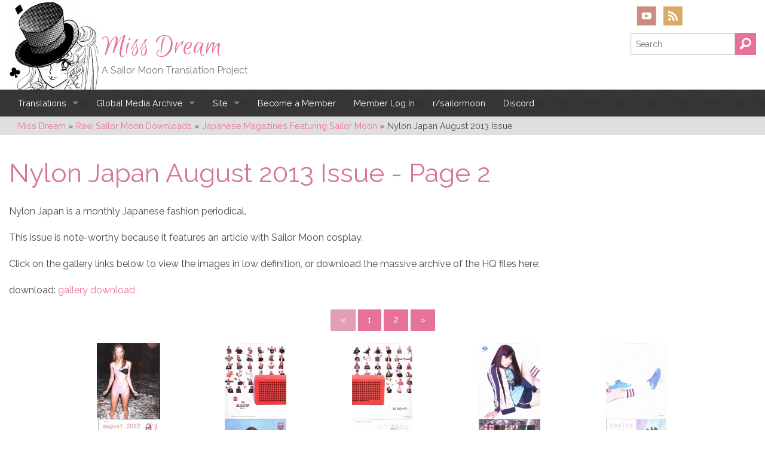

--- FILE ---
content_type: text/html; charset=UTF-8
request_url: https://missdream.org/raw-sailor-moon-downloads/japanese-magazines-featuring-sailor-moon/nylon-japan-august-2013-issue/mdgpage/2/
body_size: 19709
content:
<!doctype html>

<!--[if lt IE 7]> <html class="no-js lt-ie9 lt-ie8 lt-ie7" lang="en-US"> <![endif]-->
<!--[if IE 7]>    <html class="no-js lt-ie9 lt-ie8" lang="en-US"> <![endif]-->
<!--[if IE 8]>    <html class="no-js lt-ie9" lang="en-US"> <![endif]-->
<!--[if gt IE 8]><!--> <html lang="en-US"> <!--<![endif]-->

	<head>
		<meta charset="utf-8">

		<title>Nylon Japan August 2013 Issue – Miss Dream</title>

		<!-- Google Chrome Frame for IE -->
		<meta http-equiv="X-UA-Compatible" content="IE=edge,chrome=1">

		<!-- mobile meta -->
		<meta name="HandheldFriendly" content="True">
		<meta name="MobileOptimized" content="320">
		<meta name="viewport" content="width=device-width, initial-scale=1.0"/>

		<!-- icons & favicons -->
		<link rel="apple-touch-icon" href="https://missdream.org/wp-content/themes/miss-dream/library/images/apple-icon-touch.png">
		<link rel="icon" href="https://missdream.org/wp-content/themes/miss-dream/favicon.png">
		<!--[if IE]>
			<link rel="shortcut icon" href="https://missdream.org/wp-content/themes/miss-dream/favicon.ico">
		<![endif]-->
		<meta name="msapplication-TileColor" content="#f01d4f">
		<meta name="msapplication-TileImage" content="https://missdream.org/wp-content/themes/miss-dream/library/images/win8-tile-icon.png">

  	<link rel="pingback" href="https://missdream.org/xmlrpc.php">

		
            <script data-no-defer="1" data-ezscrex="false" data-cfasync="false" data-pagespeed-no-defer data-cookieconsent="ignore">
                var ctPublicFunctions = {"_ajax_nonce":"c32e96c576","_rest_nonce":"2093d019a9","_ajax_url":"\/wp-admin\/admin-ajax.php","_rest_url":"https:\/\/missdream.org\/wp-json\/","data__cookies_type":"native","data__ajax_type":"rest","data__bot_detector_enabled":"0","data__frontend_data_log_enabled":1,"cookiePrefix":"","wprocket_detected":false,"host_url":"missdream.org","text__ee_click_to_select":"Click to select the whole data","text__ee_original_email":"The complete one is","text__ee_got_it":"Got it","text__ee_blocked":"Blocked","text__ee_cannot_connect":"Cannot connect","text__ee_cannot_decode":"Can not decode email. Unknown reason","text__ee_email_decoder":"CleanTalk email decoder","text__ee_wait_for_decoding":"The magic is on the way!","text__ee_decoding_process":"Please wait a few seconds while we decode the contact data."}
            </script>
        
            <script data-no-defer="1" data-ezscrex="false" data-cfasync="false" data-pagespeed-no-defer data-cookieconsent="ignore">
                var ctPublic = {"_ajax_nonce":"c32e96c576","settings__forms__check_internal":"0","settings__forms__check_external":"0","settings__forms__force_protection":0,"settings__forms__search_test":"1","settings__forms__wc_add_to_cart":"1","settings__data__bot_detector_enabled":"0","settings__sfw__anti_crawler":0,"blog_home":"https:\/\/missdream.org\/","pixel__setting":"0","pixel__enabled":false,"pixel__url":null,"data__email_check_before_post":"1","data__email_check_exist_post":0,"data__cookies_type":"native","data__key_is_ok":true,"data__visible_fields_required":true,"wl_brandname":"Anti-Spam by CleanTalk","wl_brandname_short":"CleanTalk","ct_checkjs_key":"310911f6268a0c385d004011f36ac2b6f6a2baf0f07700e79df59f5083edc0ca","emailEncoderPassKey":"bf8a43de122242b8d2db25f9939072c3","bot_detector_forms_excluded":"W10=","advancedCacheExists":true,"varnishCacheExists":false,"wc_ajax_add_to_cart":false}
            </script>
        
<!-- The SEO Framework by Sybre Waaijer -->
<link rel="canonical" href="https://missdream.org/raw-sailor-moon-downloads/japanese-magazines-featuring-sailor-moon/nylon-japan-august-2013-issue/" />
<meta name="description" content="Nylon Japan is a monthly Japanese fashion periodical. This issue is note-worthy because it features an article with Sailor Moon cosplay. Click on the gallery…" />
<meta property="og:type" content="website" />
<meta property="og:locale" content="en_US" />
<meta property="og:site_name" content="Miss Dream" />
<meta property="og:title" content="Nylon Japan August 2013 Issue – Miss Dream" />
<meta property="og:description" content="Nylon Japan is a monthly Japanese fashion periodical. This issue is note-worthy because it features an article with Sailor Moon cosplay. Click on the gallery links below to view the images in low…" />
<meta property="og:url" content="https://missdream.org/raw-sailor-moon-downloads/japanese-magazines-featuring-sailor-moon/nylon-japan-august-2013-issue/" />
<meta name="twitter:card" content="summary_large_image" />
<meta name="twitter:site" content="@missdreamsubs" />
<meta name="twitter:creator" content="@missdreamsubs" />
<meta name="twitter:title" content="Nylon Japan August 2013 Issue – Miss Dream" />
<meta name="twitter:description" content="Nylon Japan is a monthly Japanese fashion periodical. This issue is note-worthy because it features an article with Sailor Moon cosplay. Click on the gallery links below to view the images in low…" />
<script type="application/ld+json">{
    "@context": "https://schema.org",
    "@graph": [
        {
            "@type": "WebSite",
            "@id": "https://missdream.org/#/schema/WebSite",
            "url": "https://missdream.org/",
            "name": "Miss Dream",
            "description": "A Sailor Moon Translation Project",
            "inLanguage": "en-US",
            "potentialAction": {
                "@type": "SearchAction",
                "target": {
                    "@type": "EntryPoint",
                    "urlTemplate": "https://missdream.org/search/{search_term_string}/"
                },
                "query-input": "required name=search_term_string"
            },
            "publisher": {
                "@type": "Organization",
                "@id": "https://missdream.org/#/schema/Organization",
                "name": "Miss Dream",
                "url": "https://missdream.org/",
                "sameAs": [
                    "https://www.facebook.com/MissDreamSubs",
                    "https://twitter.com/missdreamsubs",
                    "https://www.youtube.com/user/missdreamtv",
                    "https://missdreamsubs.tumblr.com/"
                ]
            }
        },
        {
            "@type": "WebPage",
            "@id": "https://missdream.org/raw-sailor-moon-downloads/japanese-magazines-featuring-sailor-moon/nylon-japan-august-2013-issue/",
            "url": "https://missdream.org/raw-sailor-moon-downloads/japanese-magazines-featuring-sailor-moon/nylon-japan-august-2013-issue/",
            "name": "Nylon Japan August 2013 Issue – Miss Dream",
            "description": "Nylon Japan is a monthly Japanese fashion periodical. This issue is note-worthy because it features an article with Sailor Moon cosplay. Click on the gallery…",
            "inLanguage": "en-US",
            "isPartOf": {
                "@id": "https://missdream.org/#/schema/WebSite"
            },
            "breadcrumb": {
                "@type": "BreadcrumbList",
                "@id": "https://missdream.org/#/schema/BreadcrumbList",
                "itemListElement": [
                    {
                        "@type": "ListItem",
                        "position": 1,
                        "item": "https://missdream.org/",
                        "name": "Miss Dream"
                    },
                    {
                        "@type": "ListItem",
                        "position": 2,
                        "item": "https://missdream.org/raw-sailor-moon-downloads/",
                        "name": "Raw Sailor Moon Downloads"
                    },
                    {
                        "@type": "ListItem",
                        "position": 3,
                        "item": "https://missdream.org/raw-sailor-moon-downloads/japanese-magazines-featuring-sailor-moon/",
                        "name": "Japanese Magazines Featuring Sailor Moon"
                    },
                    {
                        "@type": "ListItem",
                        "position": 4,
                        "name": "Nylon Japan August 2013 Issue"
                    }
                ]
            },
            "potentialAction": {
                "@type": "ReadAction",
                "target": "https://missdream.org/raw-sailor-moon-downloads/japanese-magazines-featuring-sailor-moon/nylon-japan-august-2013-issue/"
            }
        }
    ]
}</script>
<!-- / The SEO Framework by Sybre Waaijer | 11.57ms meta | 0.24ms boot -->

<link rel='dns-prefetch' href='//cdn.jsdelivr.net' />
<link rel='dns-prefetch' href='//fonts.googleapis.com' />
<link rel='dns-prefetch' href='//fonts.gstatic.com' />
<link rel='dns-prefetch' href='//ajax.googleapis.com' />
<link rel='dns-prefetch' href='//apis.google.com' />
<link rel='dns-prefetch' href='//google-analytics.com' />
<link rel='dns-prefetch' href='//www.google-analytics.com' />
<link rel='dns-prefetch' href='//ssl.google-analytics.com' />
<link rel='dns-prefetch' href='//youtube.com' />
<link rel='dns-prefetch' href='//s.gravatar.com' />
<link href='http://fonts.googleapis.com' rel='preconnect' />
<link href='//fonts.gstatic.com' crossorigin='' rel='preconnect' />
<link rel="alternate" type="application/rss+xml" title="Miss Dream &raquo; Feed" href="https://missdream.org/feed/" />
<link rel="alternate" type="application/rss+xml" title="Miss Dream &raquo; Comments Feed" href="https://missdream.org/comments/feed/" />
<link rel="alternate" type="application/rss+xml" title="Miss Dream &raquo; Nylon Japan August 2013 Issue Comments Feed" href="https://missdream.org/raw-sailor-moon-downloads/japanese-magazines-featuring-sailor-moon/nylon-japan-august-2013-issue/feed/" />
<link rel="alternate" title="oEmbed (JSON)" type="application/json+oembed" href="https://missdream.org/wp-json/oembed/1.0/embed?url=https%3A%2F%2Fmissdream.org%2Fraw-sailor-moon-downloads%2Fjapanese-magazines-featuring-sailor-moon%2Fnylon-japan-august-2013-issue%2F" />
<link rel="alternate" title="oEmbed (XML)" type="text/xml+oembed" href="https://missdream.org/wp-json/oembed/1.0/embed?url=https%3A%2F%2Fmissdream.org%2Fraw-sailor-moon-downloads%2Fjapanese-magazines-featuring-sailor-moon%2Fnylon-japan-august-2013-issue%2F&#038;format=xml" />
		<style>
			.lazyload,
			.lazyloading {
				max-width: 100%;
			}
		</style>
		<style id='wp-img-auto-sizes-contain-inline-css' type='text/css'>
img:is([sizes=auto i],[sizes^="auto," i]){contain-intrinsic-size:3000px 1500px}
/*# sourceURL=wp-img-auto-sizes-contain-inline-css */
</style>
<link rel='stylesheet' id='ewd-progress-bar-css' href='https://missdream.org/wp-content/plugins/easy-wordpress-donations/includes/css/progress-bar.css.php' type='text/css' media='all' />
<link rel='stylesheet' id='ewd-front-end-css' href='https://missdream.org/wp-content/plugins/easy-wordpress-donations/includes/css/front-end.css' type='text/css' media='all' />
<style id="givewp-campaign-blocks-fonts-css" media="all">/* cyrillic-ext */
@font-face {
  font-family: 'Inter';
  font-style: normal;
  font-weight: 400;
  font-display: swap;
  src: url(/fonts.gstatic.com/s/inter/v20/UcC73FwrK3iLTeHuS_nVMrMxCp50SjIa2JL7W0Q5n-wU.woff2) format('woff2');
  unicode-range: U+0460-052F, U+1C80-1C8A, U+20B4, U+2DE0-2DFF, U+A640-A69F, U+FE2E-FE2F;
}
/* cyrillic */
@font-face {
  font-family: 'Inter';
  font-style: normal;
  font-weight: 400;
  font-display: swap;
  src: url(/fonts.gstatic.com/s/inter/v20/UcC73FwrK3iLTeHuS_nVMrMxCp50SjIa0ZL7W0Q5n-wU.woff2) format('woff2');
  unicode-range: U+0301, U+0400-045F, U+0490-0491, U+04B0-04B1, U+2116;
}
/* greek-ext */
@font-face {
  font-family: 'Inter';
  font-style: normal;
  font-weight: 400;
  font-display: swap;
  src: url(/fonts.gstatic.com/s/inter/v20/UcC73FwrK3iLTeHuS_nVMrMxCp50SjIa2ZL7W0Q5n-wU.woff2) format('woff2');
  unicode-range: U+1F00-1FFF;
}
/* greek */
@font-face {
  font-family: 'Inter';
  font-style: normal;
  font-weight: 400;
  font-display: swap;
  src: url(/fonts.gstatic.com/s/inter/v20/UcC73FwrK3iLTeHuS_nVMrMxCp50SjIa1pL7W0Q5n-wU.woff2) format('woff2');
  unicode-range: U+0370-0377, U+037A-037F, U+0384-038A, U+038C, U+038E-03A1, U+03A3-03FF;
}
/* vietnamese */
@font-face {
  font-family: 'Inter';
  font-style: normal;
  font-weight: 400;
  font-display: swap;
  src: url(/fonts.gstatic.com/s/inter/v20/UcC73FwrK3iLTeHuS_nVMrMxCp50SjIa2pL7W0Q5n-wU.woff2) format('woff2');
  unicode-range: U+0102-0103, U+0110-0111, U+0128-0129, U+0168-0169, U+01A0-01A1, U+01AF-01B0, U+0300-0301, U+0303-0304, U+0308-0309, U+0323, U+0329, U+1EA0-1EF9, U+20AB;
}
/* latin-ext */
@font-face {
  font-family: 'Inter';
  font-style: normal;
  font-weight: 400;
  font-display: swap;
  src: url(/fonts.gstatic.com/s/inter/v20/UcC73FwrK3iLTeHuS_nVMrMxCp50SjIa25L7W0Q5n-wU.woff2) format('woff2');
  unicode-range: U+0100-02BA, U+02BD-02C5, U+02C7-02CC, U+02CE-02D7, U+02DD-02FF, U+0304, U+0308, U+0329, U+1D00-1DBF, U+1E00-1E9F, U+1EF2-1EFF, U+2020, U+20A0-20AB, U+20AD-20C0, U+2113, U+2C60-2C7F, U+A720-A7FF;
}
/* latin */
@font-face {
  font-family: 'Inter';
  font-style: normal;
  font-weight: 400;
  font-display: swap;
  src: url(/fonts.gstatic.com/s/inter/v20/UcC73FwrK3iLTeHuS_nVMrMxCp50SjIa1ZL7W0Q5nw.woff2) format('woff2');
  unicode-range: U+0000-00FF, U+0131, U+0152-0153, U+02BB-02BC, U+02C6, U+02DA, U+02DC, U+0304, U+0308, U+0329, U+2000-206F, U+20AC, U+2122, U+2191, U+2193, U+2212, U+2215, U+FEFF, U+FFFD;
}
/* cyrillic-ext */
@font-face {
  font-family: 'Inter';
  font-style: normal;
  font-weight: 500;
  font-display: swap;
  src: url(/fonts.gstatic.com/s/inter/v20/UcC73FwrK3iLTeHuS_nVMrMxCp50SjIa2JL7W0Q5n-wU.woff2) format('woff2');
  unicode-range: U+0460-052F, U+1C80-1C8A, U+20B4, U+2DE0-2DFF, U+A640-A69F, U+FE2E-FE2F;
}
/* cyrillic */
@font-face {
  font-family: 'Inter';
  font-style: normal;
  font-weight: 500;
  font-display: swap;
  src: url(/fonts.gstatic.com/s/inter/v20/UcC73FwrK3iLTeHuS_nVMrMxCp50SjIa0ZL7W0Q5n-wU.woff2) format('woff2');
  unicode-range: U+0301, U+0400-045F, U+0490-0491, U+04B0-04B1, U+2116;
}
/* greek-ext */
@font-face {
  font-family: 'Inter';
  font-style: normal;
  font-weight: 500;
  font-display: swap;
  src: url(/fonts.gstatic.com/s/inter/v20/UcC73FwrK3iLTeHuS_nVMrMxCp50SjIa2ZL7W0Q5n-wU.woff2) format('woff2');
  unicode-range: U+1F00-1FFF;
}
/* greek */
@font-face {
  font-family: 'Inter';
  font-style: normal;
  font-weight: 500;
  font-display: swap;
  src: url(/fonts.gstatic.com/s/inter/v20/UcC73FwrK3iLTeHuS_nVMrMxCp50SjIa1pL7W0Q5n-wU.woff2) format('woff2');
  unicode-range: U+0370-0377, U+037A-037F, U+0384-038A, U+038C, U+038E-03A1, U+03A3-03FF;
}
/* vietnamese */
@font-face {
  font-family: 'Inter';
  font-style: normal;
  font-weight: 500;
  font-display: swap;
  src: url(/fonts.gstatic.com/s/inter/v20/UcC73FwrK3iLTeHuS_nVMrMxCp50SjIa2pL7W0Q5n-wU.woff2) format('woff2');
  unicode-range: U+0102-0103, U+0110-0111, U+0128-0129, U+0168-0169, U+01A0-01A1, U+01AF-01B0, U+0300-0301, U+0303-0304, U+0308-0309, U+0323, U+0329, U+1EA0-1EF9, U+20AB;
}
/* latin-ext */
@font-face {
  font-family: 'Inter';
  font-style: normal;
  font-weight: 500;
  font-display: swap;
  src: url(/fonts.gstatic.com/s/inter/v20/UcC73FwrK3iLTeHuS_nVMrMxCp50SjIa25L7W0Q5n-wU.woff2) format('woff2');
  unicode-range: U+0100-02BA, U+02BD-02C5, U+02C7-02CC, U+02CE-02D7, U+02DD-02FF, U+0304, U+0308, U+0329, U+1D00-1DBF, U+1E00-1E9F, U+1EF2-1EFF, U+2020, U+20A0-20AB, U+20AD-20C0, U+2113, U+2C60-2C7F, U+A720-A7FF;
}
/* latin */
@font-face {
  font-family: 'Inter';
  font-style: normal;
  font-weight: 500;
  font-display: swap;
  src: url(/fonts.gstatic.com/s/inter/v20/UcC73FwrK3iLTeHuS_nVMrMxCp50SjIa1ZL7W0Q5nw.woff2) format('woff2');
  unicode-range: U+0000-00FF, U+0131, U+0152-0153, U+02BB-02BC, U+02C6, U+02DA, U+02DC, U+0304, U+0308, U+0329, U+2000-206F, U+20AC, U+2122, U+2191, U+2193, U+2212, U+2215, U+FEFF, U+FFFD;
}
/* cyrillic-ext */
@font-face {
  font-family: 'Inter';
  font-style: normal;
  font-weight: 600;
  font-display: swap;
  src: url(/fonts.gstatic.com/s/inter/v20/UcC73FwrK3iLTeHuS_nVMrMxCp50SjIa2JL7W0Q5n-wU.woff2) format('woff2');
  unicode-range: U+0460-052F, U+1C80-1C8A, U+20B4, U+2DE0-2DFF, U+A640-A69F, U+FE2E-FE2F;
}
/* cyrillic */
@font-face {
  font-family: 'Inter';
  font-style: normal;
  font-weight: 600;
  font-display: swap;
  src: url(/fonts.gstatic.com/s/inter/v20/UcC73FwrK3iLTeHuS_nVMrMxCp50SjIa0ZL7W0Q5n-wU.woff2) format('woff2');
  unicode-range: U+0301, U+0400-045F, U+0490-0491, U+04B0-04B1, U+2116;
}
/* greek-ext */
@font-face {
  font-family: 'Inter';
  font-style: normal;
  font-weight: 600;
  font-display: swap;
  src: url(/fonts.gstatic.com/s/inter/v20/UcC73FwrK3iLTeHuS_nVMrMxCp50SjIa2ZL7W0Q5n-wU.woff2) format('woff2');
  unicode-range: U+1F00-1FFF;
}
/* greek */
@font-face {
  font-family: 'Inter';
  font-style: normal;
  font-weight: 600;
  font-display: swap;
  src: url(/fonts.gstatic.com/s/inter/v20/UcC73FwrK3iLTeHuS_nVMrMxCp50SjIa1pL7W0Q5n-wU.woff2) format('woff2');
  unicode-range: U+0370-0377, U+037A-037F, U+0384-038A, U+038C, U+038E-03A1, U+03A3-03FF;
}
/* vietnamese */
@font-face {
  font-family: 'Inter';
  font-style: normal;
  font-weight: 600;
  font-display: swap;
  src: url(/fonts.gstatic.com/s/inter/v20/UcC73FwrK3iLTeHuS_nVMrMxCp50SjIa2pL7W0Q5n-wU.woff2) format('woff2');
  unicode-range: U+0102-0103, U+0110-0111, U+0128-0129, U+0168-0169, U+01A0-01A1, U+01AF-01B0, U+0300-0301, U+0303-0304, U+0308-0309, U+0323, U+0329, U+1EA0-1EF9, U+20AB;
}
/* latin-ext */
@font-face {
  font-family: 'Inter';
  font-style: normal;
  font-weight: 600;
  font-display: swap;
  src: url(/fonts.gstatic.com/s/inter/v20/UcC73FwrK3iLTeHuS_nVMrMxCp50SjIa25L7W0Q5n-wU.woff2) format('woff2');
  unicode-range: U+0100-02BA, U+02BD-02C5, U+02C7-02CC, U+02CE-02D7, U+02DD-02FF, U+0304, U+0308, U+0329, U+1D00-1DBF, U+1E00-1E9F, U+1EF2-1EFF, U+2020, U+20A0-20AB, U+20AD-20C0, U+2113, U+2C60-2C7F, U+A720-A7FF;
}
/* latin */
@font-face {
  font-family: 'Inter';
  font-style: normal;
  font-weight: 600;
  font-display: swap;
  src: url(/fonts.gstatic.com/s/inter/v20/UcC73FwrK3iLTeHuS_nVMrMxCp50SjIa1ZL7W0Q5nw.woff2) format('woff2');
  unicode-range: U+0000-00FF, U+0131, U+0152-0153, U+02BB-02BC, U+02C6, U+02DA, U+02DC, U+0304, U+0308, U+0329, U+2000-206F, U+20AC, U+2122, U+2191, U+2193, U+2212, U+2215, U+FEFF, U+FFFD;
}
/* cyrillic-ext */
@font-face {
  font-family: 'Inter';
  font-style: normal;
  font-weight: 700;
  font-display: swap;
  src: url(/fonts.gstatic.com/s/inter/v20/UcC73FwrK3iLTeHuS_nVMrMxCp50SjIa2JL7W0Q5n-wU.woff2) format('woff2');
  unicode-range: U+0460-052F, U+1C80-1C8A, U+20B4, U+2DE0-2DFF, U+A640-A69F, U+FE2E-FE2F;
}
/* cyrillic */
@font-face {
  font-family: 'Inter';
  font-style: normal;
  font-weight: 700;
  font-display: swap;
  src: url(/fonts.gstatic.com/s/inter/v20/UcC73FwrK3iLTeHuS_nVMrMxCp50SjIa0ZL7W0Q5n-wU.woff2) format('woff2');
  unicode-range: U+0301, U+0400-045F, U+0490-0491, U+04B0-04B1, U+2116;
}
/* greek-ext */
@font-face {
  font-family: 'Inter';
  font-style: normal;
  font-weight: 700;
  font-display: swap;
  src: url(/fonts.gstatic.com/s/inter/v20/UcC73FwrK3iLTeHuS_nVMrMxCp50SjIa2ZL7W0Q5n-wU.woff2) format('woff2');
  unicode-range: U+1F00-1FFF;
}
/* greek */
@font-face {
  font-family: 'Inter';
  font-style: normal;
  font-weight: 700;
  font-display: swap;
  src: url(/fonts.gstatic.com/s/inter/v20/UcC73FwrK3iLTeHuS_nVMrMxCp50SjIa1pL7W0Q5n-wU.woff2) format('woff2');
  unicode-range: U+0370-0377, U+037A-037F, U+0384-038A, U+038C, U+038E-03A1, U+03A3-03FF;
}
/* vietnamese */
@font-face {
  font-family: 'Inter';
  font-style: normal;
  font-weight: 700;
  font-display: swap;
  src: url(/fonts.gstatic.com/s/inter/v20/UcC73FwrK3iLTeHuS_nVMrMxCp50SjIa2pL7W0Q5n-wU.woff2) format('woff2');
  unicode-range: U+0102-0103, U+0110-0111, U+0128-0129, U+0168-0169, U+01A0-01A1, U+01AF-01B0, U+0300-0301, U+0303-0304, U+0308-0309, U+0323, U+0329, U+1EA0-1EF9, U+20AB;
}
/* latin-ext */
@font-face {
  font-family: 'Inter';
  font-style: normal;
  font-weight: 700;
  font-display: swap;
  src: url(/fonts.gstatic.com/s/inter/v20/UcC73FwrK3iLTeHuS_nVMrMxCp50SjIa25L7W0Q5n-wU.woff2) format('woff2');
  unicode-range: U+0100-02BA, U+02BD-02C5, U+02C7-02CC, U+02CE-02D7, U+02DD-02FF, U+0304, U+0308, U+0329, U+1D00-1DBF, U+1E00-1E9F, U+1EF2-1EFF, U+2020, U+20A0-20AB, U+20AD-20C0, U+2113, U+2C60-2C7F, U+A720-A7FF;
}
/* latin */
@font-face {
  font-family: 'Inter';
  font-style: normal;
  font-weight: 700;
  font-display: swap;
  src: url(/fonts.gstatic.com/s/inter/v20/UcC73FwrK3iLTeHuS_nVMrMxCp50SjIa1ZL7W0Q5nw.woff2) format('woff2');
  unicode-range: U+0000-00FF, U+0131, U+0152-0153, U+02BB-02BC, U+02C6, U+02DA, U+02DC, U+0304, U+0308, U+0329, U+2000-206F, U+20AC, U+2122, U+2191, U+2193, U+2212, U+2215, U+FEFF, U+FFFD;
}
</style>
<style id='wp-block-library-inline-css' type='text/css'>
:root{
  --wp-block-synced-color:#7a00df;
  --wp-block-synced-color--rgb:122, 0, 223;
  --wp-bound-block-color:var(--wp-block-synced-color);
  --wp-editor-canvas-background:#ddd;
  --wp-admin-theme-color:#007cba;
  --wp-admin-theme-color--rgb:0, 124, 186;
  --wp-admin-theme-color-darker-10:#006ba1;
  --wp-admin-theme-color-darker-10--rgb:0, 107, 160.5;
  --wp-admin-theme-color-darker-20:#005a87;
  --wp-admin-theme-color-darker-20--rgb:0, 90, 135;
  --wp-admin-border-width-focus:2px;
}
@media (min-resolution:192dpi){
  :root{
    --wp-admin-border-width-focus:1.5px;
  }
}
.wp-element-button{
  cursor:pointer;
}

:root .has-very-light-gray-background-color{
  background-color:#eee;
}
:root .has-very-dark-gray-background-color{
  background-color:#313131;
}
:root .has-very-light-gray-color{
  color:#eee;
}
:root .has-very-dark-gray-color{
  color:#313131;
}
:root .has-vivid-green-cyan-to-vivid-cyan-blue-gradient-background{
  background:linear-gradient(135deg, #00d084, #0693e3);
}
:root .has-purple-crush-gradient-background{
  background:linear-gradient(135deg, #34e2e4, #4721fb 50%, #ab1dfe);
}
:root .has-hazy-dawn-gradient-background{
  background:linear-gradient(135deg, #faaca8, #dad0ec);
}
:root .has-subdued-olive-gradient-background{
  background:linear-gradient(135deg, #fafae1, #67a671);
}
:root .has-atomic-cream-gradient-background{
  background:linear-gradient(135deg, #fdd79a, #004a59);
}
:root .has-nightshade-gradient-background{
  background:linear-gradient(135deg, #330968, #31cdcf);
}
:root .has-midnight-gradient-background{
  background:linear-gradient(135deg, #020381, #2874fc);
}
:root{
  --wp--preset--font-size--normal:16px;
  --wp--preset--font-size--huge:42px;
}

.has-regular-font-size{
  font-size:1em;
}

.has-larger-font-size{
  font-size:2.625em;
}

.has-normal-font-size{
  font-size:var(--wp--preset--font-size--normal);
}

.has-huge-font-size{
  font-size:var(--wp--preset--font-size--huge);
}

.has-text-align-center{
  text-align:center;
}

.has-text-align-left{
  text-align:left;
}

.has-text-align-right{
  text-align:right;
}

.has-fit-text{
  white-space:nowrap !important;
}

#end-resizable-editor-section{
  display:none;
}

.aligncenter{
  clear:both;
}

.items-justified-left{
  justify-content:flex-start;
}

.items-justified-center{
  justify-content:center;
}

.items-justified-right{
  justify-content:flex-end;
}

.items-justified-space-between{
  justify-content:space-between;
}

.screen-reader-text{
  border:0;
  clip-path:inset(50%);
  height:1px;
  margin:-1px;
  overflow:hidden;
  padding:0;
  position:absolute;
  width:1px;
  word-wrap:normal !important;
}

.screen-reader-text:focus{
  background-color:#ddd;
  clip-path:none;
  color:#444;
  display:block;
  font-size:1em;
  height:auto;
  left:5px;
  line-height:normal;
  padding:15px 23px 14px;
  text-decoration:none;
  top:5px;
  width:auto;
  z-index:100000;
}
html :where(.has-border-color){
  border-style:solid;
}

html :where([style*=border-top-color]){
  border-top-style:solid;
}

html :where([style*=border-right-color]){
  border-right-style:solid;
}

html :where([style*=border-bottom-color]){
  border-bottom-style:solid;
}

html :where([style*=border-left-color]){
  border-left-style:solid;
}

html :where([style*=border-width]){
  border-style:solid;
}

html :where([style*=border-top-width]){
  border-top-style:solid;
}

html :where([style*=border-right-width]){
  border-right-style:solid;
}

html :where([style*=border-bottom-width]){
  border-bottom-style:solid;
}

html :where([style*=border-left-width]){
  border-left-style:solid;
}
html :where(img[class*=wp-image-]){
  height:auto;
  max-width:100%;
}
:where(figure){
  margin:0 0 1em;
}

html :where(.is-position-sticky){
  --wp-admin--admin-bar--position-offset:var(--wp-admin--admin-bar--height, 0px);
}

@media screen and (max-width:600px){
  html :where(.is-position-sticky){
    --wp-admin--admin-bar--position-offset:0px;
  }
}

/*# sourceURL=wp-block-library-inline-css */
</style><style id='global-styles-inline-css' type='text/css'>
:root{--wp--preset--aspect-ratio--square: 1;--wp--preset--aspect-ratio--4-3: 4/3;--wp--preset--aspect-ratio--3-4: 3/4;--wp--preset--aspect-ratio--3-2: 3/2;--wp--preset--aspect-ratio--2-3: 2/3;--wp--preset--aspect-ratio--16-9: 16/9;--wp--preset--aspect-ratio--9-16: 9/16;--wp--preset--color--black: #000000;--wp--preset--color--cyan-bluish-gray: #abb8c3;--wp--preset--color--white: #ffffff;--wp--preset--color--pale-pink: #f78da7;--wp--preset--color--vivid-red: #cf2e2e;--wp--preset--color--luminous-vivid-orange: #ff6900;--wp--preset--color--luminous-vivid-amber: #fcb900;--wp--preset--color--light-green-cyan: #7bdcb5;--wp--preset--color--vivid-green-cyan: #00d084;--wp--preset--color--pale-cyan-blue: #8ed1fc;--wp--preset--color--vivid-cyan-blue: #0693e3;--wp--preset--color--vivid-purple: #9b51e0;--wp--preset--gradient--vivid-cyan-blue-to-vivid-purple: linear-gradient(135deg,rgb(6,147,227) 0%,rgb(155,81,224) 100%);--wp--preset--gradient--light-green-cyan-to-vivid-green-cyan: linear-gradient(135deg,rgb(122,220,180) 0%,rgb(0,208,130) 100%);--wp--preset--gradient--luminous-vivid-amber-to-luminous-vivid-orange: linear-gradient(135deg,rgb(252,185,0) 0%,rgb(255,105,0) 100%);--wp--preset--gradient--luminous-vivid-orange-to-vivid-red: linear-gradient(135deg,rgb(255,105,0) 0%,rgb(207,46,46) 100%);--wp--preset--gradient--very-light-gray-to-cyan-bluish-gray: linear-gradient(135deg,rgb(238,238,238) 0%,rgb(169,184,195) 100%);--wp--preset--gradient--cool-to-warm-spectrum: linear-gradient(135deg,rgb(74,234,220) 0%,rgb(151,120,209) 20%,rgb(207,42,186) 40%,rgb(238,44,130) 60%,rgb(251,105,98) 80%,rgb(254,248,76) 100%);--wp--preset--gradient--blush-light-purple: linear-gradient(135deg,rgb(255,206,236) 0%,rgb(152,150,240) 100%);--wp--preset--gradient--blush-bordeaux: linear-gradient(135deg,rgb(254,205,165) 0%,rgb(254,45,45) 50%,rgb(107,0,62) 100%);--wp--preset--gradient--luminous-dusk: linear-gradient(135deg,rgb(255,203,112) 0%,rgb(199,81,192) 50%,rgb(65,88,208) 100%);--wp--preset--gradient--pale-ocean: linear-gradient(135deg,rgb(255,245,203) 0%,rgb(182,227,212) 50%,rgb(51,167,181) 100%);--wp--preset--gradient--electric-grass: linear-gradient(135deg,rgb(202,248,128) 0%,rgb(113,206,126) 100%);--wp--preset--gradient--midnight: linear-gradient(135deg,rgb(2,3,129) 0%,rgb(40,116,252) 100%);--wp--preset--font-size--small: 13px;--wp--preset--font-size--medium: 20px;--wp--preset--font-size--large: 36px;--wp--preset--font-size--x-large: 42px;--wp--preset--spacing--20: 0.44rem;--wp--preset--spacing--30: 0.67rem;--wp--preset--spacing--40: 1rem;--wp--preset--spacing--50: 1.5rem;--wp--preset--spacing--60: 2.25rem;--wp--preset--spacing--70: 3.38rem;--wp--preset--spacing--80: 5.06rem;--wp--preset--shadow--natural: 6px 6px 9px rgba(0, 0, 0, 0.2);--wp--preset--shadow--deep: 12px 12px 50px rgba(0, 0, 0, 0.4);--wp--preset--shadow--sharp: 6px 6px 0px rgba(0, 0, 0, 0.2);--wp--preset--shadow--outlined: 6px 6px 0px -3px rgb(255, 255, 255), 6px 6px rgb(0, 0, 0);--wp--preset--shadow--crisp: 6px 6px 0px rgb(0, 0, 0);}:where(.is-layout-flex){gap: 0.5em;}:where(.is-layout-grid){gap: 0.5em;}body .is-layout-flex{display: flex;}.is-layout-flex{flex-wrap: wrap;align-items: center;}.is-layout-flex > :is(*, div){margin: 0;}body .is-layout-grid{display: grid;}.is-layout-grid > :is(*, div){margin: 0;}:where(.wp-block-columns.is-layout-flex){gap: 2em;}:where(.wp-block-columns.is-layout-grid){gap: 2em;}:where(.wp-block-post-template.is-layout-flex){gap: 1.25em;}:where(.wp-block-post-template.is-layout-grid){gap: 1.25em;}.has-black-color{color: var(--wp--preset--color--black) !important;}.has-cyan-bluish-gray-color{color: var(--wp--preset--color--cyan-bluish-gray) !important;}.has-white-color{color: var(--wp--preset--color--white) !important;}.has-pale-pink-color{color: var(--wp--preset--color--pale-pink) !important;}.has-vivid-red-color{color: var(--wp--preset--color--vivid-red) !important;}.has-luminous-vivid-orange-color{color: var(--wp--preset--color--luminous-vivid-orange) !important;}.has-luminous-vivid-amber-color{color: var(--wp--preset--color--luminous-vivid-amber) !important;}.has-light-green-cyan-color{color: var(--wp--preset--color--light-green-cyan) !important;}.has-vivid-green-cyan-color{color: var(--wp--preset--color--vivid-green-cyan) !important;}.has-pale-cyan-blue-color{color: var(--wp--preset--color--pale-cyan-blue) !important;}.has-vivid-cyan-blue-color{color: var(--wp--preset--color--vivid-cyan-blue) !important;}.has-vivid-purple-color{color: var(--wp--preset--color--vivid-purple) !important;}.has-black-background-color{background-color: var(--wp--preset--color--black) !important;}.has-cyan-bluish-gray-background-color{background-color: var(--wp--preset--color--cyan-bluish-gray) !important;}.has-white-background-color{background-color: var(--wp--preset--color--white) !important;}.has-pale-pink-background-color{background-color: var(--wp--preset--color--pale-pink) !important;}.has-vivid-red-background-color{background-color: var(--wp--preset--color--vivid-red) !important;}.has-luminous-vivid-orange-background-color{background-color: var(--wp--preset--color--luminous-vivid-orange) !important;}.has-luminous-vivid-amber-background-color{background-color: var(--wp--preset--color--luminous-vivid-amber) !important;}.has-light-green-cyan-background-color{background-color: var(--wp--preset--color--light-green-cyan) !important;}.has-vivid-green-cyan-background-color{background-color: var(--wp--preset--color--vivid-green-cyan) !important;}.has-pale-cyan-blue-background-color{background-color: var(--wp--preset--color--pale-cyan-blue) !important;}.has-vivid-cyan-blue-background-color{background-color: var(--wp--preset--color--vivid-cyan-blue) !important;}.has-vivid-purple-background-color{background-color: var(--wp--preset--color--vivid-purple) !important;}.has-black-border-color{border-color: var(--wp--preset--color--black) !important;}.has-cyan-bluish-gray-border-color{border-color: var(--wp--preset--color--cyan-bluish-gray) !important;}.has-white-border-color{border-color: var(--wp--preset--color--white) !important;}.has-pale-pink-border-color{border-color: var(--wp--preset--color--pale-pink) !important;}.has-vivid-red-border-color{border-color: var(--wp--preset--color--vivid-red) !important;}.has-luminous-vivid-orange-border-color{border-color: var(--wp--preset--color--luminous-vivid-orange) !important;}.has-luminous-vivid-amber-border-color{border-color: var(--wp--preset--color--luminous-vivid-amber) !important;}.has-light-green-cyan-border-color{border-color: var(--wp--preset--color--light-green-cyan) !important;}.has-vivid-green-cyan-border-color{border-color: var(--wp--preset--color--vivid-green-cyan) !important;}.has-pale-cyan-blue-border-color{border-color: var(--wp--preset--color--pale-cyan-blue) !important;}.has-vivid-cyan-blue-border-color{border-color: var(--wp--preset--color--vivid-cyan-blue) !important;}.has-vivid-purple-border-color{border-color: var(--wp--preset--color--vivid-purple) !important;}.has-vivid-cyan-blue-to-vivid-purple-gradient-background{background: var(--wp--preset--gradient--vivid-cyan-blue-to-vivid-purple) !important;}.has-light-green-cyan-to-vivid-green-cyan-gradient-background{background: var(--wp--preset--gradient--light-green-cyan-to-vivid-green-cyan) !important;}.has-luminous-vivid-amber-to-luminous-vivid-orange-gradient-background{background: var(--wp--preset--gradient--luminous-vivid-amber-to-luminous-vivid-orange) !important;}.has-luminous-vivid-orange-to-vivid-red-gradient-background{background: var(--wp--preset--gradient--luminous-vivid-orange-to-vivid-red) !important;}.has-very-light-gray-to-cyan-bluish-gray-gradient-background{background: var(--wp--preset--gradient--very-light-gray-to-cyan-bluish-gray) !important;}.has-cool-to-warm-spectrum-gradient-background{background: var(--wp--preset--gradient--cool-to-warm-spectrum) !important;}.has-blush-light-purple-gradient-background{background: var(--wp--preset--gradient--blush-light-purple) !important;}.has-blush-bordeaux-gradient-background{background: var(--wp--preset--gradient--blush-bordeaux) !important;}.has-luminous-dusk-gradient-background{background: var(--wp--preset--gradient--luminous-dusk) !important;}.has-pale-ocean-gradient-background{background: var(--wp--preset--gradient--pale-ocean) !important;}.has-electric-grass-gradient-background{background: var(--wp--preset--gradient--electric-grass) !important;}.has-midnight-gradient-background{background: var(--wp--preset--gradient--midnight) !important;}.has-small-font-size{font-size: var(--wp--preset--font-size--small) !important;}.has-medium-font-size{font-size: var(--wp--preset--font-size--medium) !important;}.has-large-font-size{font-size: var(--wp--preset--font-size--large) !important;}.has-x-large-font-size{font-size: var(--wp--preset--font-size--x-large) !important;}
/*# sourceURL=global-styles-inline-css */
</style>
<style id='core-block-supports-inline-css' type='text/css'>
/**
 * Core styles: block-supports
 */

/*# sourceURL=core-block-supports-inline-css */
</style>

<style id='classic-theme-styles-inline-css' type='text/css'>
/**
 * These rules are needed for backwards compatibility.
 * They should match the button element rules in the base theme.json file.
 */
.wp-block-button__link {
	color: #ffffff;
	background-color: #32373c;
	border-radius: 9999px; /* 100% causes an oval, but any explicit but really high value retains the pill shape. */

	/* This needs a low specificity so it won't override the rules from the button element if defined in theme.json. */
	box-shadow: none;
	text-decoration: none;

	/* The extra 2px are added to size solids the same as the outline versions.*/
	padding: calc(0.667em + 2px) calc(1.333em + 2px);

	font-size: 1.125em;
}

.wp-block-file__button {
	background: #32373c;
	color: #ffffff;
	text-decoration: none;
}

/*# sourceURL=/wp-includes/css/classic-themes.css */
</style>
<link rel='stylesheet' id='cleantalk-public-css-css' href='https://missdream.org/wp-content/plugins/cleantalk-spam-protect/css/cleantalk-public.min.css' type='text/css' media='all' />
<link rel='stylesheet' id='cleantalk-email-decoder-css-css' href='https://missdream.org/wp-content/plugins/cleantalk-spam-protect/css/cleantalk-email-decoder.min.css' type='text/css' media='all' />
<link rel='stylesheet' id='contact-form-7-css' href='https://missdream.org/wp-content/plugins/contact-form-7/includes/css/styles.css' type='text/css' media='all' />
<link rel='stylesheet' id='pmpro_frontend_base-css' href='https://missdream.org/wp-content/plugins/paid-memberships-pro/css/frontend/base.css' type='text/css' media='all' />
<link rel='stylesheet' id='pmpro_frontend_variation_1-css' href='https://missdream.org/wp-content/plugins/paid-memberships-pro/css/frontend/variation_1.css' type='text/css' media='all' />
<link rel='stylesheet' id='pmprodev-css' href='https://missdream.org/wp-content/plugins/pmpro-toolkit/css/pmprodev.css' type='text/css' media='all' />
<link rel='stylesheet' id='give-styles-css' href='https://missdream.org/wp-content/plugins/give/build/assets/dist/css/give.css' type='text/css' media='all' />
<link rel='stylesheet' id='give-donation-summary-style-frontend-css' href='https://missdream.org/wp-content/plugins/give/build/assets/dist/css/give-donation-summary.css' type='text/css' media='all' />
<link rel='stylesheet' id='givewp-design-system-foundation-css' href='https://missdream.org/wp-content/plugins/give/build/assets/dist/css/design-system/foundation.css' type='text/css' media='all' />
<link rel='stylesheet' id='lightpress-fancybox-css-css' href='https://missdream.org/wp-content/plugins/lightpress-pro/lightboxes/lightpress-pro/vendor/fancybox.min.css' type='text/css' media='all' />
<style id='lightpress-fancybox-css-inline-css' type='text/css'>

			.fancybox__container.iframe .fancybox__content,
			.fancybox__container.inline .fancybox__content {
				padding: 0px;
				border: 0px solid rgba(0,0,0,1);
			}
		
/*# sourceURL=lightpress-fancybox-css-inline-css */
</style>
<link rel='stylesheet' id='lightpress-pro-light-css-css' href='https://missdream.org/wp-content/plugins/lightpress-pro/lightboxes/lightpress-pro/lightpress-pro-light.css' type='text/css' media='all' />
<style id="wpb-google-fonts-css" media="all">/* latin-ext */
@font-face {
  font-family: 'Euphoria Script';
  font-style: normal;
  font-weight: 400;
  font-display: swap;
  src: url(/fonts.gstatic.com/s/euphoriascript/v22/mFTpWb0X2bLb_cx6To2B8GpKoD5qmvxS9jwh7L_U.woff2) format('woff2');
  unicode-range: U+0100-02BA, U+02BD-02C5, U+02C7-02CC, U+02CE-02D7, U+02DD-02FF, U+0304, U+0308, U+0329, U+1D00-1DBF, U+1E00-1E9F, U+1EF2-1EFF, U+2020, U+20A0-20AB, U+20AD-20C0, U+2113, U+2C60-2C7F, U+A720-A7FF;
}
/* latin */
@font-face {
  font-family: 'Euphoria Script';
  font-style: normal;
  font-weight: 400;
  font-display: swap;
  src: url(/fonts.gstatic.com/s/euphoriascript/v22/mFTpWb0X2bLb_cx6To2B8GpKoD5qlPxS9jwh7A.woff2) format('woff2');
  unicode-range: U+0000-00FF, U+0131, U+0152-0153, U+02BB-02BC, U+02C6, U+02DA, U+02DC, U+0304, U+0308, U+0329, U+2000-206F, U+20AC, U+2122, U+2191, U+2193, U+2212, U+2215, U+FEFF, U+FFFD;
}
/* cyrillic-ext */
@font-face {
  font-family: 'Raleway';
  font-style: normal;
  font-weight: 400;
  font-display: swap;
  src: url(/fonts.gstatic.com/s/raleway/v37/1Ptug8zYS_SKggPNyCAIT4ttDfCmxA.woff2) format('woff2');
  unicode-range: U+0460-052F, U+1C80-1C8A, U+20B4, U+2DE0-2DFF, U+A640-A69F, U+FE2E-FE2F;
}
/* cyrillic */
@font-face {
  font-family: 'Raleway';
  font-style: normal;
  font-weight: 400;
  font-display: swap;
  src: url(/fonts.gstatic.com/s/raleway/v37/1Ptug8zYS_SKggPNyCkIT4ttDfCmxA.woff2) format('woff2');
  unicode-range: U+0301, U+0400-045F, U+0490-0491, U+04B0-04B1, U+2116;
}
/* vietnamese */
@font-face {
  font-family: 'Raleway';
  font-style: normal;
  font-weight: 400;
  font-display: swap;
  src: url(/fonts.gstatic.com/s/raleway/v37/1Ptug8zYS_SKggPNyCIIT4ttDfCmxA.woff2) format('woff2');
  unicode-range: U+0102-0103, U+0110-0111, U+0128-0129, U+0168-0169, U+01A0-01A1, U+01AF-01B0, U+0300-0301, U+0303-0304, U+0308-0309, U+0323, U+0329, U+1EA0-1EF9, U+20AB;
}
/* latin-ext */
@font-face {
  font-family: 'Raleway';
  font-style: normal;
  font-weight: 400;
  font-display: swap;
  src: url(/fonts.gstatic.com/s/raleway/v37/1Ptug8zYS_SKggPNyCMIT4ttDfCmxA.woff2) format('woff2');
  unicode-range: U+0100-02BA, U+02BD-02C5, U+02C7-02CC, U+02CE-02D7, U+02DD-02FF, U+0304, U+0308, U+0329, U+1D00-1DBF, U+1E00-1E9F, U+1EF2-1EFF, U+2020, U+20A0-20AB, U+20AD-20C0, U+2113, U+2C60-2C7F, U+A720-A7FF;
}
/* latin */
@font-face {
  font-family: 'Raleway';
  font-style: normal;
  font-weight: 400;
  font-display: swap;
  src: url(/fonts.gstatic.com/s/raleway/v37/1Ptug8zYS_SKggPNyC0IT4ttDfA.woff2) format('woff2');
  unicode-range: U+0000-00FF, U+0131, U+0152-0153, U+02BB-02BC, U+02C6, U+02DA, U+02DC, U+0304, U+0308, U+0329, U+2000-206F, U+20AC, U+2122, U+2191, U+2193, U+2212, U+2215, U+FEFF, U+FFFD;
}
/* cyrillic-ext */
@font-face {
  font-family: 'Raleway';
  font-style: normal;
  font-weight: 500;
  font-display: swap;
  src: url(/fonts.gstatic.com/s/raleway/v37/1Ptug8zYS_SKggPNyCAIT4ttDfCmxA.woff2) format('woff2');
  unicode-range: U+0460-052F, U+1C80-1C8A, U+20B4, U+2DE0-2DFF, U+A640-A69F, U+FE2E-FE2F;
}
/* cyrillic */
@font-face {
  font-family: 'Raleway';
  font-style: normal;
  font-weight: 500;
  font-display: swap;
  src: url(/fonts.gstatic.com/s/raleway/v37/1Ptug8zYS_SKggPNyCkIT4ttDfCmxA.woff2) format('woff2');
  unicode-range: U+0301, U+0400-045F, U+0490-0491, U+04B0-04B1, U+2116;
}
/* vietnamese */
@font-face {
  font-family: 'Raleway';
  font-style: normal;
  font-weight: 500;
  font-display: swap;
  src: url(/fonts.gstatic.com/s/raleway/v37/1Ptug8zYS_SKggPNyCIIT4ttDfCmxA.woff2) format('woff2');
  unicode-range: U+0102-0103, U+0110-0111, U+0128-0129, U+0168-0169, U+01A0-01A1, U+01AF-01B0, U+0300-0301, U+0303-0304, U+0308-0309, U+0323, U+0329, U+1EA0-1EF9, U+20AB;
}
/* latin-ext */
@font-face {
  font-family: 'Raleway';
  font-style: normal;
  font-weight: 500;
  font-display: swap;
  src: url(/fonts.gstatic.com/s/raleway/v37/1Ptug8zYS_SKggPNyCMIT4ttDfCmxA.woff2) format('woff2');
  unicode-range: U+0100-02BA, U+02BD-02C5, U+02C7-02CC, U+02CE-02D7, U+02DD-02FF, U+0304, U+0308, U+0329, U+1D00-1DBF, U+1E00-1E9F, U+1EF2-1EFF, U+2020, U+20A0-20AB, U+20AD-20C0, U+2113, U+2C60-2C7F, U+A720-A7FF;
}
/* latin */
@font-face {
  font-family: 'Raleway';
  font-style: normal;
  font-weight: 500;
  font-display: swap;
  src: url(/fonts.gstatic.com/s/raleway/v37/1Ptug8zYS_SKggPNyC0IT4ttDfA.woff2) format('woff2');
  unicode-range: U+0000-00FF, U+0131, U+0152-0153, U+02BB-02BC, U+02C6, U+02DA, U+02DC, U+0304, U+0308, U+0329, U+2000-206F, U+20AC, U+2122, U+2191, U+2193, U+2212, U+2215, U+FEFF, U+FFFD;
}
/* cyrillic-ext */
@font-face {
  font-family: 'Raleway';
  font-style: normal;
  font-weight: 700;
  font-display: swap;
  src: url(/fonts.gstatic.com/s/raleway/v37/1Ptug8zYS_SKggPNyCAIT4ttDfCmxA.woff2) format('woff2');
  unicode-range: U+0460-052F, U+1C80-1C8A, U+20B4, U+2DE0-2DFF, U+A640-A69F, U+FE2E-FE2F;
}
/* cyrillic */
@font-face {
  font-family: 'Raleway';
  font-style: normal;
  font-weight: 700;
  font-display: swap;
  src: url(/fonts.gstatic.com/s/raleway/v37/1Ptug8zYS_SKggPNyCkIT4ttDfCmxA.woff2) format('woff2');
  unicode-range: U+0301, U+0400-045F, U+0490-0491, U+04B0-04B1, U+2116;
}
/* vietnamese */
@font-face {
  font-family: 'Raleway';
  font-style: normal;
  font-weight: 700;
  font-display: swap;
  src: url(/fonts.gstatic.com/s/raleway/v37/1Ptug8zYS_SKggPNyCIIT4ttDfCmxA.woff2) format('woff2');
  unicode-range: U+0102-0103, U+0110-0111, U+0128-0129, U+0168-0169, U+01A0-01A1, U+01AF-01B0, U+0300-0301, U+0303-0304, U+0308-0309, U+0323, U+0329, U+1EA0-1EF9, U+20AB;
}
/* latin-ext */
@font-face {
  font-family: 'Raleway';
  font-style: normal;
  font-weight: 700;
  font-display: swap;
  src: url(/fonts.gstatic.com/s/raleway/v37/1Ptug8zYS_SKggPNyCMIT4ttDfCmxA.woff2) format('woff2');
  unicode-range: U+0100-02BA, U+02BD-02C5, U+02C7-02CC, U+02CE-02D7, U+02DD-02FF, U+0304, U+0308, U+0329, U+1D00-1DBF, U+1E00-1E9F, U+1EF2-1EFF, U+2020, U+20A0-20AB, U+20AD-20C0, U+2113, U+2C60-2C7F, U+A720-A7FF;
}
/* latin */
@font-face {
  font-family: 'Raleway';
  font-style: normal;
  font-weight: 700;
  font-display: swap;
  src: url(/fonts.gstatic.com/s/raleway/v37/1Ptug8zYS_SKggPNyC0IT4ttDfA.woff2) format('woff2');
  unicode-range: U+0000-00FF, U+0131, U+0152-0153, U+02BB-02BC, U+02C6, U+02DA, U+02DC, U+0304, U+0308, U+0329, U+2000-206F, U+20AC, U+2122, U+2191, U+2193, U+2212, U+2215, U+FEFF, U+FFFD;
}
</style>
<link rel='stylesheet' id='normalize-stylesheet-css' href='https://missdream.org/wp-content/themes/miss-dream/foundation/css/normalize.css' type='text/css' media='all' />
<link rel='stylesheet' id='foundation-stylesheet-css' href='https://missdream.org/wp-content/themes/miss-dream/foundation/css/foundation.min.css' type='text/css' media='all' />
<link rel='stylesheet' id='foundation-icons-css' href='https://missdream.org/wp-content/themes/miss-dream/library/css/icons/foundation-icons.css' type='text/css' media='all' />
<style id="google-webfonts-css" media="all">/* cyrillic */
@font-face {
  font-family: 'Marck Script';
  font-style: normal;
  font-weight: 400;
  font-display: swap;
  src: url(/fonts.gstatic.com/s/marckscript/v22/nwpTtK2oNgBA3Or78gapdwuyzCg_SsDV7E98.woff2) format('woff2');
  unicode-range: U+0301, U+0400-045F, U+0490-0491, U+04B0-04B1, U+2116;
}
/* latin-ext */
@font-face {
  font-family: 'Marck Script';
  font-style: normal;
  font-weight: 400;
  font-display: swap;
  src: url(/fonts.gstatic.com/s/marckscript/v22/nwpTtK2oNgBA3Or78gapdwuyxig_SsDV7E98.woff2) format('woff2');
  unicode-range: U+0100-02BA, U+02BD-02C5, U+02C7-02CC, U+02CE-02D7, U+02DD-02FF, U+0304, U+0308, U+0329, U+1D00-1DBF, U+1E00-1E9F, U+1EF2-1EFF, U+2020, U+20A0-20AB, U+20AD-20C0, U+2113, U+2C60-2C7F, U+A720-A7FF;
}
/* latin */
@font-face {
  font-family: 'Marck Script';
  font-style: normal;
  font-weight: 400;
  font-display: swap;
  src: url(/fonts.gstatic.com/s/marckscript/v22/nwpTtK2oNgBA3Or78gapdwuyyCg_SsDV7A.woff2) format('woff2');
  unicode-range: U+0000-00FF, U+0131, U+0152-0153, U+02BB-02BC, U+02C6, U+02DA, U+02DC, U+0304, U+0308, U+0329, U+2000-206F, U+20AC, U+2122, U+2191, U+2193, U+2212, U+2215, U+FEFF, U+FFFD;
}
/* cyrillic-ext */
@font-face {
  font-family: 'Merriweather';
  font-style: italic;
  font-weight: 300;
  font-stretch: 100%;
  font-display: swap;
  src: url(/fonts.gstatic.com/s/merriweather/v33/u-4B0qyriQwlOrhSvowK_l5-eTxCVx0ZbwLvKH2Gk9hLmp0v5yA-xXPqCzLvPee1XYk_XSf-FmScUG36AvH4ZL_Ean2DTA.woff2) format('woff2');
  unicode-range: U+0460-052F, U+1C80-1C8A, U+20B4, U+2DE0-2DFF, U+A640-A69F, U+FE2E-FE2F;
}
/* cyrillic */
@font-face {
  font-family: 'Merriweather';
  font-style: italic;
  font-weight: 300;
  font-stretch: 100%;
  font-display: swap;
  src: url(/fonts.gstatic.com/s/merriweather/v33/u-4B0qyriQwlOrhSvowK_l5-eTxCVx0ZbwLvKH2Gk9hLmp0v5yA-xXPqCzLvPee1XYk_XSf-FmScUG3zAvH4ZL_Ean2DTA.woff2) format('woff2');
  unicode-range: U+0301, U+0400-045F, U+0490-0491, U+04B0-04B1, U+2116;
}
/* vietnamese */
@font-face {
  font-family: 'Merriweather';
  font-style: italic;
  font-weight: 300;
  font-stretch: 100%;
  font-display: swap;
  src: url(/fonts.gstatic.com/s/merriweather/v33/u-4B0qyriQwlOrhSvowK_l5-eTxCVx0ZbwLvKH2Gk9hLmp0v5yA-xXPqCzLvPee1XYk_XSf-FmScUG34AvH4ZL_Ean2DTA.woff2) format('woff2');
  unicode-range: U+0102-0103, U+0110-0111, U+0128-0129, U+0168-0169, U+01A0-01A1, U+01AF-01B0, U+0300-0301, U+0303-0304, U+0308-0309, U+0323, U+0329, U+1EA0-1EF9, U+20AB;
}
/* latin-ext */
@font-face {
  font-family: 'Merriweather';
  font-style: italic;
  font-weight: 300;
  font-stretch: 100%;
  font-display: swap;
  src: url(/fonts.gstatic.com/s/merriweather/v33/u-4B0qyriQwlOrhSvowK_l5-eTxCVx0ZbwLvKH2Gk9hLmp0v5yA-xXPqCzLvPee1XYk_XSf-FmScUG35AvH4ZL_Ean2DTA.woff2) format('woff2');
  unicode-range: U+0100-02BA, U+02BD-02C5, U+02C7-02CC, U+02CE-02D7, U+02DD-02FF, U+0304, U+0308, U+0329, U+1D00-1DBF, U+1E00-1E9F, U+1EF2-1EFF, U+2020, U+20A0-20AB, U+20AD-20C0, U+2113, U+2C60-2C7F, U+A720-A7FF;
}
/* latin */
@font-face {
  font-family: 'Merriweather';
  font-style: italic;
  font-weight: 300;
  font-stretch: 100%;
  font-display: swap;
  src: url(/fonts.gstatic.com/s/merriweather/v33/u-4B0qyriQwlOrhSvowK_l5-eTxCVx0ZbwLvKH2Gk9hLmp0v5yA-xXPqCzLvPee1XYk_XSf-FmScUG33AvH4ZL_Ean0.woff2) format('woff2');
  unicode-range: U+0000-00FF, U+0131, U+0152-0153, U+02BB-02BC, U+02C6, U+02DA, U+02DC, U+0304, U+0308, U+0329, U+2000-206F, U+20AC, U+2122, U+2191, U+2193, U+2212, U+2215, U+FEFF, U+FFFD;
}
/* cyrillic-ext */
@font-face {
  font-family: 'Merriweather';
  font-style: normal;
  font-weight: 300;
  font-stretch: 100%;
  font-display: swap;
  src: url(/fonts.gstatic.com/s/merriweather/v33/u-4e0qyriQwlOrhSvowK_l5UcA6zuSYEqOzpPe3HOZJ5eX1WtLaQwmYiSeqnJ-mXq1Gi3iE.woff2) format('woff2');
  unicode-range: U+0460-052F, U+1C80-1C8A, U+20B4, U+2DE0-2DFF, U+A640-A69F, U+FE2E-FE2F;
}
/* cyrillic */
@font-face {
  font-family: 'Merriweather';
  font-style: normal;
  font-weight: 300;
  font-stretch: 100%;
  font-display: swap;
  src: url(/fonts.gstatic.com/s/merriweather/v33/u-4e0qyriQwlOrhSvowK_l5UcA6zuSYEqOzpPe3HOZJ5eX1WtLaQwmYiSequJ-mXq1Gi3iE.woff2) format('woff2');
  unicode-range: U+0301, U+0400-045F, U+0490-0491, U+04B0-04B1, U+2116;
}
/* vietnamese */
@font-face {
  font-family: 'Merriweather';
  font-style: normal;
  font-weight: 300;
  font-stretch: 100%;
  font-display: swap;
  src: url(/fonts.gstatic.com/s/merriweather/v33/u-4e0qyriQwlOrhSvowK_l5UcA6zuSYEqOzpPe3HOZJ5eX1WtLaQwmYiSeqlJ-mXq1Gi3iE.woff2) format('woff2');
  unicode-range: U+0102-0103, U+0110-0111, U+0128-0129, U+0168-0169, U+01A0-01A1, U+01AF-01B0, U+0300-0301, U+0303-0304, U+0308-0309, U+0323, U+0329, U+1EA0-1EF9, U+20AB;
}
/* latin-ext */
@font-face {
  font-family: 'Merriweather';
  font-style: normal;
  font-weight: 300;
  font-stretch: 100%;
  font-display: swap;
  src: url(/fonts.gstatic.com/s/merriweather/v33/u-4e0qyriQwlOrhSvowK_l5UcA6zuSYEqOzpPe3HOZJ5eX1WtLaQwmYiSeqkJ-mXq1Gi3iE.woff2) format('woff2');
  unicode-range: U+0100-02BA, U+02BD-02C5, U+02C7-02CC, U+02CE-02D7, U+02DD-02FF, U+0304, U+0308, U+0329, U+1D00-1DBF, U+1E00-1E9F, U+1EF2-1EFF, U+2020, U+20A0-20AB, U+20AD-20C0, U+2113, U+2C60-2C7F, U+A720-A7FF;
}
/* latin */
@font-face {
  font-family: 'Merriweather';
  font-style: normal;
  font-weight: 300;
  font-stretch: 100%;
  font-display: swap;
  src: url(/fonts.gstatic.com/s/merriweather/v33/u-4e0qyriQwlOrhSvowK_l5UcA6zuSYEqOzpPe3HOZJ5eX1WtLaQwmYiSeqqJ-mXq1Gi.woff2) format('woff2');
  unicode-range: U+0000-00FF, U+0131, U+0152-0153, U+02BB-02BC, U+02C6, U+02DA, U+02DC, U+0304, U+0308, U+0329, U+2000-206F, U+20AC, U+2122, U+2191, U+2193, U+2212, U+2215, U+FEFF, U+FFFD;
}
/* cyrillic-ext */
@font-face {
  font-family: 'Merriweather';
  font-style: normal;
  font-weight: 400;
  font-stretch: 100%;
  font-display: swap;
  src: url(/fonts.gstatic.com/s/merriweather/v33/u-4e0qyriQwlOrhSvowK_l5UcA6zuSYEqOzpPe3HOZJ5eX1WtLaQwmYiSeqnJ-mXq1Gi3iE.woff2) format('woff2');
  unicode-range: U+0460-052F, U+1C80-1C8A, U+20B4, U+2DE0-2DFF, U+A640-A69F, U+FE2E-FE2F;
}
/* cyrillic */
@font-face {
  font-family: 'Merriweather';
  font-style: normal;
  font-weight: 400;
  font-stretch: 100%;
  font-display: swap;
  src: url(/fonts.gstatic.com/s/merriweather/v33/u-4e0qyriQwlOrhSvowK_l5UcA6zuSYEqOzpPe3HOZJ5eX1WtLaQwmYiSequJ-mXq1Gi3iE.woff2) format('woff2');
  unicode-range: U+0301, U+0400-045F, U+0490-0491, U+04B0-04B1, U+2116;
}
/* vietnamese */
@font-face {
  font-family: 'Merriweather';
  font-style: normal;
  font-weight: 400;
  font-stretch: 100%;
  font-display: swap;
  src: url(/fonts.gstatic.com/s/merriweather/v33/u-4e0qyriQwlOrhSvowK_l5UcA6zuSYEqOzpPe3HOZJ5eX1WtLaQwmYiSeqlJ-mXq1Gi3iE.woff2) format('woff2');
  unicode-range: U+0102-0103, U+0110-0111, U+0128-0129, U+0168-0169, U+01A0-01A1, U+01AF-01B0, U+0300-0301, U+0303-0304, U+0308-0309, U+0323, U+0329, U+1EA0-1EF9, U+20AB;
}
/* latin-ext */
@font-face {
  font-family: 'Merriweather';
  font-style: normal;
  font-weight: 400;
  font-stretch: 100%;
  font-display: swap;
  src: url(/fonts.gstatic.com/s/merriweather/v33/u-4e0qyriQwlOrhSvowK_l5UcA6zuSYEqOzpPe3HOZJ5eX1WtLaQwmYiSeqkJ-mXq1Gi3iE.woff2) format('woff2');
  unicode-range: U+0100-02BA, U+02BD-02C5, U+02C7-02CC, U+02CE-02D7, U+02DD-02FF, U+0304, U+0308, U+0329, U+1D00-1DBF, U+1E00-1E9F, U+1EF2-1EFF, U+2020, U+20A0-20AB, U+20AD-20C0, U+2113, U+2C60-2C7F, U+A720-A7FF;
}
/* latin */
@font-face {
  font-family: 'Merriweather';
  font-style: normal;
  font-weight: 400;
  font-stretch: 100%;
  font-display: swap;
  src: url(/fonts.gstatic.com/s/merriweather/v33/u-4e0qyriQwlOrhSvowK_l5UcA6zuSYEqOzpPe3HOZJ5eX1WtLaQwmYiSeqqJ-mXq1Gi.woff2) format('woff2');
  unicode-range: U+0000-00FF, U+0131, U+0152-0153, U+02BB-02BC, U+02C6, U+02DA, U+02DC, U+0304, U+0308, U+0329, U+2000-206F, U+20AC, U+2122, U+2191, U+2193, U+2212, U+2215, U+FEFF, U+FFFD;
}
/* cyrillic-ext */
@font-face {
  font-family: 'Merriweather';
  font-style: normal;
  font-weight: 700;
  font-stretch: 100%;
  font-display: swap;
  src: url(/fonts.gstatic.com/s/merriweather/v33/u-4e0qyriQwlOrhSvowK_l5UcA6zuSYEqOzpPe3HOZJ5eX1WtLaQwmYiSeqnJ-mXq1Gi3iE.woff2) format('woff2');
  unicode-range: U+0460-052F, U+1C80-1C8A, U+20B4, U+2DE0-2DFF, U+A640-A69F, U+FE2E-FE2F;
}
/* cyrillic */
@font-face {
  font-family: 'Merriweather';
  font-style: normal;
  font-weight: 700;
  font-stretch: 100%;
  font-display: swap;
  src: url(/fonts.gstatic.com/s/merriweather/v33/u-4e0qyriQwlOrhSvowK_l5UcA6zuSYEqOzpPe3HOZJ5eX1WtLaQwmYiSequJ-mXq1Gi3iE.woff2) format('woff2');
  unicode-range: U+0301, U+0400-045F, U+0490-0491, U+04B0-04B1, U+2116;
}
/* vietnamese */
@font-face {
  font-family: 'Merriweather';
  font-style: normal;
  font-weight: 700;
  font-stretch: 100%;
  font-display: swap;
  src: url(/fonts.gstatic.com/s/merriweather/v33/u-4e0qyriQwlOrhSvowK_l5UcA6zuSYEqOzpPe3HOZJ5eX1WtLaQwmYiSeqlJ-mXq1Gi3iE.woff2) format('woff2');
  unicode-range: U+0102-0103, U+0110-0111, U+0128-0129, U+0168-0169, U+01A0-01A1, U+01AF-01B0, U+0300-0301, U+0303-0304, U+0308-0309, U+0323, U+0329, U+1EA0-1EF9, U+20AB;
}
/* latin-ext */
@font-face {
  font-family: 'Merriweather';
  font-style: normal;
  font-weight: 700;
  font-stretch: 100%;
  font-display: swap;
  src: url(/fonts.gstatic.com/s/merriweather/v33/u-4e0qyriQwlOrhSvowK_l5UcA6zuSYEqOzpPe3HOZJ5eX1WtLaQwmYiSeqkJ-mXq1Gi3iE.woff2) format('woff2');
  unicode-range: U+0100-02BA, U+02BD-02C5, U+02C7-02CC, U+02CE-02D7, U+02DD-02FF, U+0304, U+0308, U+0329, U+1D00-1DBF, U+1E00-1E9F, U+1EF2-1EFF, U+2020, U+20A0-20AB, U+20AD-20C0, U+2113, U+2C60-2C7F, U+A720-A7FF;
}
/* latin */
@font-face {
  font-family: 'Merriweather';
  font-style: normal;
  font-weight: 700;
  font-stretch: 100%;
  font-display: swap;
  src: url(/fonts.gstatic.com/s/merriweather/v33/u-4e0qyriQwlOrhSvowK_l5UcA6zuSYEqOzpPe3HOZJ5eX1WtLaQwmYiSeqqJ-mXq1Gi.woff2) format('woff2');
  unicode-range: U+0000-00FF, U+0131, U+0152-0153, U+02BB-02BC, U+02C6, U+02DA, U+02DC, U+0304, U+0308, U+0329, U+2000-206F, U+20AC, U+2122, U+2191, U+2193, U+2212, U+2215, U+FEFF, U+FFFD;
}
</style>
<link rel='stylesheet' id='md-stylesheet-css' href='https://missdream.org/wp-content/themes/miss-dream/library/css/style.css' type='text/css' media='all' />
<link rel='stylesheet' id='sharedaddy-css' href='https://missdream.org/wp-content/plugins/jetpack/modules/sharedaddy/sharing.css' type='text/css' media='all' />
<link rel='stylesheet' id='social-logos-css' href='https://missdream.org/wp-content/plugins/jetpack/_inc/social-logos/social-logos.css' type='text/css' media='all' />
<script type="e8627bf5dce55f5d0acdd1d9-text/javascript" src="https://missdream.org/wp-content/themes/miss-dream/foundation/js/vendor/jquery.js" id="jquery-js"></script>
<script type="e8627bf5dce55f5d0acdd1d9-text/javascript" src="https://missdream.org/wp-content/plugins/pmpro-nav-menus/widgets/block-widget.js" id="pmpro-nav-menu-block-widget-js"></script>
<script type="e8627bf5dce55f5d0acdd1d9-text/javascript" src="https://missdream.org/wp-content/plugins/cleantalk-spam-protect/js/apbct-public-bundle_gathering.min.js" id="apbct-public-bundle_gathering.min-js-js"></script>
<script type="e8627bf5dce55f5d0acdd1d9-text/javascript" src="https://missdream.org/wp-includes/js/dist/hooks.js" id="wp-hooks-js"></script>
<script type="e8627bf5dce55f5d0acdd1d9-text/javascript" src="https://missdream.org/wp-includes/js/dist/i18n.js" id="wp-i18n-js"></script>
<script type="e8627bf5dce55f5d0acdd1d9-text/javascript" id="wp-i18n-js-after">
/* <![CDATA[ */
wp.i18n.setLocaleData( { 'text direction\u0004ltr': [ 'ltr' ] } );
//# sourceURL=wp-i18n-js-after
/* ]]> */
</script>
<script type="e8627bf5dce55f5d0acdd1d9-text/javascript" src="https://missdream.org/wp-content/plugins/pmpro-toolkit/js/pmprodev-generate-checkout-info.js" id="pmprodev-generate-checkout-info-js"></script>
<script type="e8627bf5dce55f5d0acdd1d9-text/javascript" id="give-js-extra">
/* <![CDATA[ */
var give_global_vars = {"ajaxurl":"https://missdream.org/wp-admin/admin-ajax.php","checkout_nonce":"868646e8b8","currency":"USD","currency_sign":"$","currency_pos":"before","thousands_separator":",","decimal_separator":".","no_gateway":"Please select a payment method.","bad_minimum":"The minimum custom donation amount for this form is","bad_maximum":"The maximum custom donation amount for this form is","general_loading":"Loading...","purchase_loading":"Please Wait...","textForOverlayScreen":"\u003Ch3\u003EProcessing...\u003C/h3\u003E\u003Cp\u003EThis will only take a second!\u003C/p\u003E","number_decimals":"2","is_test_mode":"","give_version":"4.13.2","magnific_options":{"main_class":"give-modal","close_on_bg_click":false},"form_translation":{"payment-mode":"Please select payment mode.","give_first":"Please enter your first name.","give_last":"Please enter your last name.","give_email":"Please enter a valid email address.","give_user_login":"Invalid email address or username.","give_user_pass":"Enter a password.","give_user_pass_confirm":"Enter the password confirmation.","give_agree_to_terms":"You must agree to the terms and conditions."},"confirm_email_sent_message":"Please check your email and click on the link to access your complete donation history.","ajax_vars":{"ajaxurl":"https://missdream.org/wp-admin/admin-ajax.php","ajaxNonce":"70c4991fe4","loading":"Loading","select_option":"Please select an option","default_gateway":"paypal","permalinks":"1","number_decimals":2},"cookie_hash":"3a7c73354bb2be186309af411ba37de4","session_nonce_cookie_name":"wp-give_session_reset_nonce_3a7c73354bb2be186309af411ba37de4","session_cookie_name":"wp-give_session_3a7c73354bb2be186309af411ba37de4","delete_session_nonce_cookie":"0"};
var giveApiSettings = {"root":"https://missdream.org/wp-json/give-api/v2/","rest_base":"give-api/v2"};
//# sourceURL=give-js-extra
/* ]]> */
</script>
<script type="e8627bf5dce55f5d0acdd1d9-text/javascript" src="https://missdream.org/wp-content/plugins/give/build/assets/dist/js/give.js" id="give-js"></script>
<script type="e8627bf5dce55f5d0acdd1d9-text/javascript" src="https://missdream.org/wp-includes/js/dist/development/react-refresh-runtime.js" id="wp-react-refresh-runtime-js"></script>
<script type="e8627bf5dce55f5d0acdd1d9-text/javascript" src="https://missdream.org/wp-includes/js/dist/development/react-refresh-entry.js" id="wp-react-refresh-entry-js"></script>
<script type="e8627bf5dce55f5d0acdd1d9-text/javascript" id="smush-lazy-load-js-before">
/* <![CDATA[ */
var smushLazyLoadOptions = {"autoResizingEnabled":true,"autoResizeOptions":{"precision":5,"skipAutoWidth":true}};
//# sourceURL=smush-lazy-load-js-before
/* ]]> */
</script>
<script type="e8627bf5dce55f5d0acdd1d9-text/javascript" src="https://missdream.org/wp-content/plugins/wp-smush-pro/app/assets/js/smush-lazy-load.min.js" id="smush-lazy-load-js"></script>
<script type="e8627bf5dce55f5d0acdd1d9-text/javascript" src="https://missdream.org/wp-content/themes/miss-dream/foundation/js/vendor/modernizr.js" id="md-modernizr-js"></script>
<link rel="https://api.w.org/" href="https://missdream.org/wp-json/" /><link rel="alternate" title="JSON" type="application/json" href="https://missdream.org/wp-json/wp/v2/pages/9326" /><style id="pmpro_colors">:root {
	--pmpro--color--base: #ffffff;
	--pmpro--color--contrast: #222222;
	--pmpro--color--accent: #0c3d54;
	--pmpro--color--accent--variation: hsl( 199,75%,28.5% );
	--pmpro--color--border--variation: hsl( 0,0%,91% );
}</style><!-- Stream WordPress user activity plugin v4.1.1 -->

<!-- Referral spam blacklist 1.3.0 by Rolands Umbrovskis (rolandinsh) https://umbrovskis.com/ -->
<meta name="generator" content="https://simplemediacode.com/?utm_source=wp-referrer-spam-blacklist-1.3.0" />
<meta name="generator" content="Give v4.13.2" />
		<script type="e8627bf5dce55f5d0acdd1d9-text/javascript">
			document.documentElement.className = document.documentElement.className.replace('no-js', 'js');
		</script>
				<style>
			.no-js img.lazyload {
				display: none;
			}

			figure.wp-block-image img.lazyloading {
				min-width: 150px;
			}

			.lazyload,
			.lazyloading {
				--smush-placeholder-width: 100px;
				--smush-placeholder-aspect-ratio: 1/1;
				width: var(--smush-image-width, var(--smush-placeholder-width)) !important;
				aspect-ratio: var(--smush-image-aspect-ratio, var(--smush-placeholder-aspect-ratio)) !important;
			}

						.lazyload, .lazyloading {
				opacity: 0;
			}

			.lazyloaded {
				opacity: 1;
				transition: opacity 400ms;
				transition-delay: 0ms;
			}

					</style>
				<style type="text/css" id="wp-custom-css">
			body {
	font-family: 'Raleway', sans-serif;
}

a {
	color: #e77299;
}

a:hover {
	color: #e4578b;
}

h1, h2, h3, h4, h5, h6 {
	font-family: 'Raleway', sans-serif;
}

.header .site-title .logo img {
	max-height: 150px;
}

.header .site-title h1 {
	margin: 4.5% 0 0;
}

.header .site-title a, .blog .author-byline, .commentlist cite, .footer .site-title {
	font-family: 'Euphoria Script', sans-serif;
}

.top-bar-section ul li > a {
	font-family: 'Raleway', sans-serif;
}

.entry-content h1 { 
border-left: 5px solid #eea8b8;
}

.entry-content h1::after {
color: #eea8b8;
}

.entry-content h2 { 
border-left: 5px solid #6a539c;
}

.entry-content h2::after {
color: #6a539c;
}

.entry-content h3 {
border-bottom: 3px solid #e4578b;
}

.entry-content h4 { 
border-bottom: 3px solid #8d78bb;
}

.blog .post-header h2 a, .post-header h4 a {
	font-weight: normal;
}

.feature-list .feature{
	background-color: #f5d1db;
}

button, .button {
	background-color: #e77299;
	font-family: 'Raleway', sans-serif;
}

button:hover, button:focus, .button:hover, .button:focus {
	background-color: #e4578b;
}

.post-date {
	background-color: #f5d1db;
	color: #e98ba9;
}

ul.pagination li.current a {
	background-color: #e77299;
}

.footer .widgettitle {
	color: #bface9;
	background: rgba(0,0,0,0)
}

.doujinshi-filters .filters-alpha .active, .lyrics-filters .filters-alpha .active, .doujinshi-filters .filters-alpha .filter:hover, .lyrics-filters .filters-alpha .filter:hover {
	background-color: #ece4fc;
}

.doujinshi-filters .filters-sort .sort:hover i, .lyrics-filters .filters-sort .sort:hover i{
	color: #ece4fc;
}
		</style>
				
		<!-- Drop Google Analytics here -->
		<!-- end analytics -->

	</head>

	<body class="pmpro-variation_1 wp-singular page-template-default page page-id-9326 page-child parent-pageid-6633 wp-theme-miss-dream pmpro-body-has-access">

	<header class="header clearfix" role="banner">
		<div class="site-title row clearfix">
			<div class="large-8 columns">
				<div class="logo">
					<a href="https://missdream.org" rel="nofollow">
						<img data-src='https://missdream.org/wp-content/themes/miss-dream/library/images/logo_fixed.png' src='[data-uri]' class='lazyload' style='--smush-placeholder-width: 299px; --smush-placeholder-aspect-ratio: 299/300;' />
					</a>
				</div>
				<div>
					<h1><a href="https://missdream.org" rel="nofollow">Miss Dream</a></h1>
					<div class="sub-title">A Sailor Moon Translation Project</div>
				</div>
			</div>
			<div class="large-4 columns clearfix">
				<div class="social">
					<ul id="menu-social-icons" class="social-icons inline-list"><li id="menu-item-13190" class="youtube icon menu-item menu-item-type-custom menu-item-object-custom menu-item-13190"><a href="http://www.youtube.com/user/missdreamtv">YouTube</a></li>
<li id="menu-item-13191" class="rss icon menu-item menu-item-type-custom menu-item-object-custom menu-item-13191"><a href="/feed/">RSS</a></li>
</ul>					<form apbct-form-sign="native_search" role="search" method="get" class="searchform" id="searchform" action="https://missdream.org/" >
	<div class="row collapse">
        <div class="small-10 columns">
          <input type="text" value="" name="s" id="s" placeholder="Search" />
        </div>
        <div class="small-2 columns">
          <button type="submit" id="searchsubmit" class="button postfix"><i class="fi-magnifying-glass"></i></button>
        </div>
    </div>
<input
                    class="apbct_special_field apbct_email_id__search_form"
                    name="apbct__email_id__search_form"
                    aria-label="apbct__label_id__search_form"
                    type="text" size="30" maxlength="200" autocomplete="off"
                    value=""
                /><input
                   id="apbct_submit_id__search_form" 
                   class="apbct_special_field apbct__email_id__search_form"
                   name="apbct__label_id__search_form"
                   aria-label="apbct_submit_name__search_form"
                   type="submit"
                   size="30"
                   maxlength="200"
                   value="71762"
               /></form>
				</div>
			</div>
		</div>					
		
		  
		
		 
	<div class="main-nav">
	
	<!-- If you want to use the more traditional "fixed" navigation.
		 simply replace "sticky" with "fixed" -->
		<div class="row">
			<div class="large-12 columns">
				<nav class="top-bar" data-topbar>
					<ul class="title-area">
						<!-- Title Area -->
						<li class="name">
							
						</li>
						<li class="toggle-topbar menu-icon">
							<a href="#"><span>Menu</span></a>
						</li>
					</ul>		
					<section class="top-bar-section">
						<ul id="menu-drop-down-menus" class=""><li id="menu-item-4850" class="menu-item menu-item-type-custom menu-item-object-custom menu-item-has-children menu-item-4850 has-dropdown"><a>Translations</a>
<ul class="dropdown">
	<li id="menu-item-13" class="menu-item menu-item-type-post_type menu-item-object-page menu-item-13"><a href="https://missdream.org/sailor-moon-scanlations/">Scanlations</a></li>
	<li id="menu-item-21" class="menu-item menu-item-type-post_type menu-item-object-page menu-item-21"><a href="https://missdream.org/fansubs/">Fansubs</a></li>
	<li id="menu-item-12267" class="menu-item menu-item-type-post_type menu-item-object-page menu-item-12267"><a href="https://missdream.org/sailor-moon-interviews-and-articles/">Interviews and Articles</a></li>
	<li id="menu-item-112" class="menu-item menu-item-type-post_type menu-item-object-page menu-item-112"><a href="https://missdream.org/sailor-moon-doujinshi/">Doujinshi</a></li>
	<li id="menu-item-3097" class="menu-item menu-item-type-post_type menu-item-object-page menu-item-3097"><a href="https://missdream.org/sailor-moon-lyrics/">Lyrics</a></li>
	<li id="menu-item-109" class="menu-item menu-item-type-post_type menu-item-object-page menu-item-109"><a href="https://missdream.org/extras/">Extras</a></li>
</ul>
</li>
<li id="menu-item-4851" class="menu-item menu-item-type-custom menu-item-object-custom menu-item-has-children menu-item-4851 has-dropdown"><a>Global Media Archive</a>
<ul class="dropdown">
	<li id="menu-item-41" class="menu-item menu-item-type-post_type menu-item-object-page current-page-ancestor menu-item-41"><a href="https://missdream.org/raw-sailor-moon-downloads/">Sailor Moon Scans</a></li>
	<li id="menu-item-10293" class="menu-item menu-item-type-post_type menu-item-object-page menu-item-10293"><a href="https://missdream.org/raw-sailor-moon-doujinshi/">Sailor Moon Doujinshi</a></li>
	<li id="menu-item-16217" class="menu-item menu-item-type-post_type menu-item-object-page menu-item-16217"><a href="https://missdream.org/raw-sailor-moon-audio/">Sailor Moon Audio</a></li>
	<li id="menu-item-22618" class="menu-item menu-item-type-post_type menu-item-object-page menu-item-22618"><a href="https://missdream.org/raw-sailor-moon-videos/">Sailor Moon Videos</a></li>
</ul>
</li>
<li id="menu-item-13295" class="menu-item menu-item-type-custom menu-item-object-custom menu-item-has-children menu-item-13295 has-dropdown"><a>Site</a>
<ul class="dropdown">
	<li id="menu-item-35" class="menu-item menu-item-type-post_type menu-item-object-page menu-item-35"><a href="https://missdream.org/frequently-asked-questions/">F.A.Q.</a></li>
	<li id="menu-item-3157" class="menu-item menu-item-type-post_type menu-item-object-page menu-item-3157"><a href="https://missdream.org/sailor-moon-guides/">Reference Materials</a></li>
	<li id="menu-item-38" class="menu-item menu-item-type-post_type menu-item-object-page menu-item-38"><a href="https://missdream.org/links/">Links</a></li>
	<li id="menu-item-44" class="menu-item menu-item-type-post_type menu-item-object-page menu-item-44"><a href="https://missdream.org/miss-dream-staff/">Miss Dream Staff</a></li>
	<li id="menu-item-5675" class="menu-item menu-item-type-post_type menu-item-object-page menu-item-5675"><a href="https://missdream.org/contact/">Contact</a></li>
	<li id="menu-item-2078879" class="menu-item menu-item-type-post_type menu-item-object-page menu-item-2078879"><a href="https://missdream.org/miss-dream-15th-anniversary-giveaway-entries/">Archive: 15th Anniversary Giveaway Entries</a></li>
</ul>
</li>
<li id="menu-item-2075408" class="menu-item menu-item-type-post_type menu-item-object-page menu-item-2075408"><a href="https://missdream.org/become-a-member/">Become a Member</a></li>
<li id="menu-item-2075407" class="menu-item menu-item-type-post_type menu-item-object-page menu-item-2075407"><a href="https://missdream.org/login/">Member Log In</a></li>
<li id="menu-item-2073242" class="menu-item menu-item-type-custom menu-item-object-custom menu-item-2073242"><a href="https://www.reddit.com/r/sailormoon/">r/sailormoon</a></li>
<li id="menu-item-2078391" class="menu-item menu-item-type-custom menu-item-object-custom menu-item-2078391"><a href="https://discord.gg/JrYdkRShmw">Discord</a></li>
</ul>					</section>
				</nav>
			</div>
		</div>
	</div>		 
		   								
		
		<!-- You only need to use one of the above navigations.
			 Offcanvas-sidebar adds a sidebar to a "right" offcanavas menus. -->

	</header> <!-- end header -->


<div class="breadcrumbs-row">
	<div class="row">
	<div class="large-12 columns">
	<p id="breadcrumbs"><span property="itemListElement" typeof="ListItem"><a property="item" typeof="WebPage" title="Go to Miss Dream." href="https://missdream.org" class="home"><span property="name">Miss Dream</span></a><meta property="position" content="1"></span> » <span property="itemListElement" typeof="ListItem"><a property="item" typeof="WebPage" title="Go to Raw Sailor Moon Downloads." href="https://missdream.org/raw-sailor-moon-downloads/" class="post post-page"><span property="name">Raw Sailor Moon Downloads</span></a><meta property="position" content="2"></span> » <span property="itemListElement" typeof="ListItem"><a property="item" typeof="WebPage" title="Go to Japanese Magazines Featuring Sailor Moon." href="https://missdream.org/raw-sailor-moon-downloads/japanese-magazines-featuring-sailor-moon/" class="post post-page"><span property="name">Japanese Magazines Featuring Sailor Moon</span></a><meta property="position" content="3"></span> » <span property="itemListElement" typeof="ListItem"><span property="name">Nylon Japan August 2013 Issue</span><meta property="position" content="4"></span></p>	</div>
	</div>
</div>
			
<div id="content">

	<div id="inner-content" class="row clearfix">

	    <div id="main" class="large-12 columns" role="main">

		    		
		    	<article id="post-9326" class="clearfix post-9326 page type-page status-publish hentry pmpro-has-access" role="article" itemscope itemtype="http://schema.org/WebPage">
						
	<header class="article-header">
		<h1 class="page-title">Nylon Japan August 2013 Issue - Page 2</h1>
	</header> <!-- end article header -->
					
    <section class="entry-content clearfix" itemprop="articleBody">
	    <p>Nylon Japan is a monthly Japanese fashion periodical.</p>
<p>This issue is note-worthy because it features an article with Sailor Moon cosplay.</p>
<p>Click on the gallery links below to view the images in low definition, or download the massive archive of the HQ files here:</p>
<p>download: <a href="https://raws.missdream.org/japanese/magazines/[Miss Dream] Nylon Japan August 2013.rar">gallery download</a></p>
<div class="mixitup-page-list"></div>
<div id="gallery-images" class="gallery-images">
<div class="large-2 medium-3 small-4 mix"><a href="https://sailormoongallery.org/albums/raws/japanese/other_magazines/othermag_nylonjapanaugust2013/001.jpg" rel="lightpress"><img decoding="async" data-src="https://sailormoongallery.org/albums/raws/japanese/other_magazines/othermag_nylonjapanaugust2013/thumb_001.jpg" src="[data-uri]" class="lazyload"></a></div>
<div class="large-2 medium-3 small-4 mix"><a href="https://sailormoongallery.org/albums/raws/japanese/other_magazines/othermag_nylonjapanaugust2013/002.jpg" rel="lightpress"><img decoding="async" data-src="https://sailormoongallery.org/albums/raws/japanese/other_magazines/othermag_nylonjapanaugust2013/thumb_002.jpg" src="[data-uri]" class="lazyload"></a></div>
<div class="large-2 medium-3 small-4 mix"><a href="https://sailormoongallery.org/albums/raws/japanese/other_magazines/othermag_nylonjapanaugust2013/003.jpg" rel="lightpress"><img decoding="async" data-src="https://sailormoongallery.org/albums/raws/japanese/other_magazines/othermag_nylonjapanaugust2013/thumb_003.jpg" src="[data-uri]" class="lazyload"></a></div>
<div class="large-2 medium-3 small-4 mix"><a href="https://sailormoongallery.org/albums/raws/japanese/other_magazines/othermag_nylonjapanaugust2013/004.jpg" rel="lightpress"><img decoding="async" data-src="https://sailormoongallery.org/albums/raws/japanese/other_magazines/othermag_nylonjapanaugust2013/thumb_004.jpg" src="[data-uri]" class="lazyload"></a></div>
<div class="large-2 medium-3 small-4 mix"><a href="https://sailormoongallery.org/albums/raws/japanese/other_magazines/othermag_nylonjapanaugust2013/005.jpg" rel="lightpress"><img decoding="async" data-src="https://sailormoongallery.org/albums/raws/japanese/other_magazines/othermag_nylonjapanaugust2013/thumb_005.jpg" src="[data-uri]" class="lazyload"></a></div>
<div class="large-2 medium-3 small-4 mix"><a href="https://sailormoongallery.org/albums/raws/japanese/other_magazines/othermag_nylonjapanaugust2013/006.jpg" rel="lightpress"><img decoding="async" data-src="https://sailormoongallery.org/albums/raws/japanese/other_magazines/othermag_nylonjapanaugust2013/thumb_006.jpg" src="[data-uri]" class="lazyload"></a></div>
<div class="large-2 medium-3 small-4 mix"><a href="https://sailormoongallery.org/albums/raws/japanese/other_magazines/othermag_nylonjapanaugust2013/007.jpg" rel="lightpress"><img decoding="async" data-src="https://sailormoongallery.org/albums/raws/japanese/other_magazines/othermag_nylonjapanaugust2013/thumb_007.jpg" src="[data-uri]" class="lazyload"></a></div>
<div class="large-2 medium-3 small-4 mix"><a href="https://sailormoongallery.org/albums/raws/japanese/other_magazines/othermag_nylonjapanaugust2013/008.jpg" rel="lightpress"><img decoding="async" data-src="https://sailormoongallery.org/albums/raws/japanese/other_magazines/othermag_nylonjapanaugust2013/thumb_008.jpg" src="[data-uri]" class="lazyload"></a></div>
<div class="large-2 medium-3 small-4 mix"><a href="https://sailormoongallery.org/albums/raws/japanese/other_magazines/othermag_nylonjapanaugust2013/009.jpg" rel="lightpress"><img decoding="async" data-src="https://sailormoongallery.org/albums/raws/japanese/other_magazines/othermag_nylonjapanaugust2013/thumb_009.jpg" src="[data-uri]" class="lazyload"></a></div>
<div class="large-2 medium-3 small-4 mix"><a href="https://sailormoongallery.org/albums/raws/japanese/other_magazines/othermag_nylonjapanaugust2013/010.jpg" rel="lightpress"><img decoding="async" data-src="https://sailormoongallery.org/albums/raws/japanese/other_magazines/othermag_nylonjapanaugust2013/thumb_010.jpg" src="[data-uri]" class="lazyload"></a></div>
<div class="large-2 medium-3 small-4 mix"><a href="https://sailormoongallery.org/albums/raws/japanese/other_magazines/othermag_nylonjapanaugust2013/011.jpg" rel="lightpress"><img decoding="async" data-src="https://sailormoongallery.org/albums/raws/japanese/other_magazines/othermag_nylonjapanaugust2013/thumb_011.jpg" src="[data-uri]" class="lazyload"></a></div>
<div class="large-2 medium-3 small-4 mix"><a href="https://sailormoongallery.org/albums/raws/japanese/other_magazines/othermag_nylonjapanaugust2013/012.jpg" rel="lightpress"><img decoding="async" data-src="https://sailormoongallery.org/albums/raws/japanese/other_magazines/othermag_nylonjapanaugust2013/thumb_012.jpg" src="[data-uri]" class="lazyload"></a></div>
<div class="large-2 medium-3 small-4 mix"><a href="https://sailormoongallery.org/albums/raws/japanese/other_magazines/othermag_nylonjapanaugust2013/013.jpg" rel="lightpress"><img decoding="async" data-src="https://sailormoongallery.org/albums/raws/japanese/other_magazines/othermag_nylonjapanaugust2013/thumb_013.jpg" src="[data-uri]" class="lazyload"></a></div>
<div class="large-2 medium-3 small-4 mix"><a href="https://sailormoongallery.org/albums/raws/japanese/other_magazines/othermag_nylonjapanaugust2013/014.jpg" rel="lightpress"><img decoding="async" data-src="https://sailormoongallery.org/albums/raws/japanese/other_magazines/othermag_nylonjapanaugust2013/thumb_014.jpg" src="[data-uri]" class="lazyload"></a></div>
<div class="large-2 medium-3 small-4 mix"><a href="https://sailormoongallery.org/albums/raws/japanese/other_magazines/othermag_nylonjapanaugust2013/015.jpg" rel="lightpress"><img decoding="async" data-src="https://sailormoongallery.org/albums/raws/japanese/other_magazines/othermag_nylonjapanaugust2013/thumb_015.jpg" src="[data-uri]" class="lazyload"></a></div>
<div class="large-2 medium-3 small-4 mix"><a href="https://sailormoongallery.org/albums/raws/japanese/other_magazines/othermag_nylonjapanaugust2013/016.jpg" rel="lightpress"><img decoding="async" data-src="https://sailormoongallery.org/albums/raws/japanese/other_magazines/othermag_nylonjapanaugust2013/thumb_016.jpg" src="[data-uri]" class="lazyload"></a></div>
<div class="large-2 medium-3 small-4 mix"><a href="https://sailormoongallery.org/albums/raws/japanese/other_magazines/othermag_nylonjapanaugust2013/017.jpg" rel="lightpress"><img decoding="async" data-src="https://sailormoongallery.org/albums/raws/japanese/other_magazines/othermag_nylonjapanaugust2013/thumb_017.jpg" src="[data-uri]" class="lazyload"></a></div>
<div class="large-2 medium-3 small-4 mix"><a href="https://sailormoongallery.org/albums/raws/japanese/other_magazines/othermag_nylonjapanaugust2013/018.jpg" rel="lightpress"><img decoding="async" data-src="https://sailormoongallery.org/albums/raws/japanese/other_magazines/othermag_nylonjapanaugust2013/thumb_018.jpg" src="[data-uri]" class="lazyload"></a></div>
<div class="large-2 medium-3 small-4 mix"><a href="https://sailormoongallery.org/albums/raws/japanese/other_magazines/othermag_nylonjapanaugust2013/019.jpg" rel="lightpress"><img decoding="async" data-src="https://sailormoongallery.org/albums/raws/japanese/other_magazines/othermag_nylonjapanaugust2013/thumb_019.jpg" src="[data-uri]" class="lazyload"></a></div>
<div class="large-2 medium-3 small-4 mix"><a href="https://sailormoongallery.org/albums/raws/japanese/other_magazines/othermag_nylonjapanaugust2013/020.jpg" rel="lightpress"><img decoding="async" data-src="https://sailormoongallery.org/albums/raws/japanese/other_magazines/othermag_nylonjapanaugust2013/thumb_020.jpg" src="[data-uri]" class="lazyload"></a></div>
<div class="large-2 medium-3 small-4 mix"><a href="https://sailormoongallery.org/albums/raws/japanese/other_magazines/othermag_nylonjapanaugust2013/021.jpg" rel="lightpress"><img decoding="async" data-src="https://sailormoongallery.org/albums/raws/japanese/other_magazines/othermag_nylonjapanaugust2013/thumb_021.jpg" src="[data-uri]" class="lazyload"></a></div>
<div class="large-2 medium-3 small-4 mix"><a href="https://sailormoongallery.org/albums/raws/japanese/other_magazines/othermag_nylonjapanaugust2013/022.jpg" rel="lightpress"><img decoding="async" data-src="https://sailormoongallery.org/albums/raws/japanese/other_magazines/othermag_nylonjapanaugust2013/thumb_022.jpg" src="[data-uri]" class="lazyload"></a></div>
<div class="large-2 medium-3 small-4 mix"><a href="https://sailormoongallery.org/albums/raws/japanese/other_magazines/othermag_nylonjapanaugust2013/023.jpg" rel="lightpress"><img decoding="async" data-src="https://sailormoongallery.org/albums/raws/japanese/other_magazines/othermag_nylonjapanaugust2013/thumb_023.jpg" src="[data-uri]" class="lazyload"></a></div>
<div class="large-2 medium-3 small-4 mix"><a href="https://sailormoongallery.org/albums/raws/japanese/other_magazines/othermag_nylonjapanaugust2013/024.jpg" rel="lightpress"><img decoding="async" data-src="https://sailormoongallery.org/albums/raws/japanese/other_magazines/othermag_nylonjapanaugust2013/thumb_024.jpg" src="[data-uri]" class="lazyload"></a></div>
<div class="large-2 medium-3 small-4 mix"><a href="https://sailormoongallery.org/albums/raws/japanese/other_magazines/othermag_nylonjapanaugust2013/025.jpg" rel="lightpress"><img decoding="async" data-src="https://sailormoongallery.org/albums/raws/japanese/other_magazines/othermag_nylonjapanaugust2013/thumb_025.jpg" src="[data-uri]" class="lazyload"></a></div>
<div class="large-2 medium-3 small-4 mix"><a href="https://sailormoongallery.org/albums/raws/japanese/other_magazines/othermag_nylonjapanaugust2013/026.jpg" rel="lightpress"><img decoding="async" data-src="https://sailormoongallery.org/albums/raws/japanese/other_magazines/othermag_nylonjapanaugust2013/thumb_026.jpg" src="[data-uri]" class="lazyload"></a></div>
<div class="large-2 medium-3 small-4 mix"><a href="https://sailormoongallery.org/albums/raws/japanese/other_magazines/othermag_nylonjapanaugust2013/027.jpg" rel="lightpress"><img decoding="async" data-src="https://sailormoongallery.org/albums/raws/japanese/other_magazines/othermag_nylonjapanaugust2013/thumb_027.jpg" src="[data-uri]" class="lazyload"></a></div>
<div class="large-2 medium-3 small-4 mix"><a href="https://sailormoongallery.org/albums/raws/japanese/other_magazines/othermag_nylonjapanaugust2013/028.jpg" rel="lightpress"><img decoding="async" data-src="https://sailormoongallery.org/albums/raws/japanese/other_magazines/othermag_nylonjapanaugust2013/thumb_028.jpg" src="[data-uri]" class="lazyload"></a></div>
<div class="large-2 medium-3 small-4 mix"><a href="https://sailormoongallery.org/albums/raws/japanese/other_magazines/othermag_nylonjapanaugust2013/029.jpg" rel="lightpress"><img decoding="async" data-src="https://sailormoongallery.org/albums/raws/japanese/other_magazines/othermag_nylonjapanaugust2013/thumb_029.jpg" src="[data-uri]" class="lazyload"></a></div>
<div class="large-2 medium-3 small-4 mix"><a href="https://sailormoongallery.org/albums/raws/japanese/other_magazines/othermag_nylonjapanaugust2013/030.jpg" rel="lightpress"><img decoding="async" data-src="https://sailormoongallery.org/albums/raws/japanese/other_magazines/othermag_nylonjapanaugust2013/thumb_030.jpg" src="[data-uri]" class="lazyload"></a></div>
<div class="large-2 medium-3 small-4 mix"><a href="https://sailormoongallery.org/albums/raws/japanese/other_magazines/othermag_nylonjapanaugust2013/031.jpg" rel="lightpress"><img decoding="async" data-src="https://sailormoongallery.org/albums/raws/japanese/other_magazines/othermag_nylonjapanaugust2013/thumb_031.jpg" src="[data-uri]" class="lazyload"></a></div>
<div class="large-2 medium-3 small-4 mix"><a href="https://sailormoongallery.org/albums/raws/japanese/other_magazines/othermag_nylonjapanaugust2013/032.jpg" rel="lightpress"><img decoding="async" data-src="https://sailormoongallery.org/albums/raws/japanese/other_magazines/othermag_nylonjapanaugust2013/thumb_032.jpg" src="[data-uri]" class="lazyload"></a></div>
<div class="large-2 medium-3 small-4 mix"><a href="https://sailormoongallery.org/albums/raws/japanese/other_magazines/othermag_nylonjapanaugust2013/033.jpg" rel="lightpress"><img decoding="async" data-src="https://sailormoongallery.org/albums/raws/japanese/other_magazines/othermag_nylonjapanaugust2013/thumb_033.jpg" src="[data-uri]" class="lazyload"></a></div>
<div class="large-2 medium-3 small-4 mix"><a href="https://sailormoongallery.org/albums/raws/japanese/other_magazines/othermag_nylonjapanaugust2013/034.jpg" rel="lightpress"><img decoding="async" data-src="https://sailormoongallery.org/albums/raws/japanese/other_magazines/othermag_nylonjapanaugust2013/thumb_034.jpg" src="[data-uri]" class="lazyload"></a></div>
<div class="large-2 medium-3 small-4 mix"><a href="https://sailormoongallery.org/albums/raws/japanese/other_magazines/othermag_nylonjapanaugust2013/035.jpg" rel="lightpress"><img decoding="async" data-src="https://sailormoongallery.org/albums/raws/japanese/other_magazines/othermag_nylonjapanaugust2013/thumb_035.jpg" src="[data-uri]" class="lazyload"></a></div>
<div class="large-2 medium-3 small-4 mix"><a href="https://sailormoongallery.org/albums/raws/japanese/other_magazines/othermag_nylonjapanaugust2013/036.jpg" rel="lightpress"><img decoding="async" data-src="https://sailormoongallery.org/albums/raws/japanese/other_magazines/othermag_nylonjapanaugust2013/thumb_036.jpg" src="[data-uri]" class="lazyload"></a></div>
<div class="large-2 medium-3 small-4 mix"><a href="https://sailormoongallery.org/albums/raws/japanese/other_magazines/othermag_nylonjapanaugust2013/037.jpg" rel="lightpress"><img decoding="async" data-src="https://sailormoongallery.org/albums/raws/japanese/other_magazines/othermag_nylonjapanaugust2013/thumb_037.jpg" src="[data-uri]" class="lazyload"></a></div>
<div class="large-2 medium-3 small-4 mix"><a href="https://sailormoongallery.org/albums/raws/japanese/other_magazines/othermag_nylonjapanaugust2013/038.jpg" rel="lightpress"><img decoding="async" data-src="https://sailormoongallery.org/albums/raws/japanese/other_magazines/othermag_nylonjapanaugust2013/thumb_038.jpg" src="[data-uri]" class="lazyload"></a></div>
<div class="large-2 medium-3 small-4 mix"><a href="https://sailormoongallery.org/albums/raws/japanese/other_magazines/othermag_nylonjapanaugust2013/039.jpg" rel="lightpress"><img decoding="async" data-src="https://sailormoongallery.org/albums/raws/japanese/other_magazines/othermag_nylonjapanaugust2013/thumb_039.jpg" src="[data-uri]" class="lazyload"></a></div>
<div class="large-2 medium-3 small-4 mix"><a href="https://sailormoongallery.org/albums/raws/japanese/other_magazines/othermag_nylonjapanaugust2013/040.jpg" rel="lightpress"><img decoding="async" data-src="https://sailormoongallery.org/albums/raws/japanese/other_magazines/othermag_nylonjapanaugust2013/thumb_040.jpg" src="[data-uri]" class="lazyload"></a></div>
<div class="large-2 medium-3 small-4 mix"><a href="https://sailormoongallery.org/albums/raws/japanese/other_magazines/othermag_nylonjapanaugust2013/041.jpg" rel="lightpress"><img decoding="async" data-src="https://sailormoongallery.org/albums/raws/japanese/other_magazines/othermag_nylonjapanaugust2013/thumb_041.jpg" src="[data-uri]" class="lazyload"></a></div>
<div class="large-2 medium-3 small-4 mix"><a href="https://sailormoongallery.org/albums/raws/japanese/other_magazines/othermag_nylonjapanaugust2013/042.jpg" rel="lightpress"><img decoding="async" data-src="https://sailormoongallery.org/albums/raws/japanese/other_magazines/othermag_nylonjapanaugust2013/thumb_042.jpg" src="[data-uri]" class="lazyload"></a></div>
<div class="large-2 medium-3 small-4 mix"><a href="https://sailormoongallery.org/albums/raws/japanese/other_magazines/othermag_nylonjapanaugust2013/043.jpg" rel="lightpress"><img decoding="async" data-src="https://sailormoongallery.org/albums/raws/japanese/other_magazines/othermag_nylonjapanaugust2013/thumb_043.jpg" src="[data-uri]" class="lazyload"></a></div>
<div class="large-2 medium-3 small-4 mix"><a href="https://sailormoongallery.org/albums/raws/japanese/other_magazines/othermag_nylonjapanaugust2013/044.jpg" rel="lightpress"><img decoding="async" data-src="https://sailormoongallery.org/albums/raws/japanese/other_magazines/othermag_nylonjapanaugust2013/thumb_044.jpg" src="[data-uri]" class="lazyload"></a></div>
<div class="large-2 medium-3 small-4 mix"><a href="https://sailormoongallery.org/albums/raws/japanese/other_magazines/othermag_nylonjapanaugust2013/045.jpg" rel="lightpress"><img decoding="async" data-src="https://sailormoongallery.org/albums/raws/japanese/other_magazines/othermag_nylonjapanaugust2013/thumb_045.jpg" src="[data-uri]" class="lazyload"></a></div>
<div class="large-2 medium-3 small-4 mix"><a href="https://sailormoongallery.org/albums/raws/japanese/other_magazines/othermag_nylonjapanaugust2013/046.jpg" rel="lightpress"><img decoding="async" data-src="https://sailormoongallery.org/albums/raws/japanese/other_magazines/othermag_nylonjapanaugust2013/thumb_046.jpg" src="[data-uri]" class="lazyload"></a></div>
<div class="large-2 medium-3 small-4 mix"><a href="https://sailormoongallery.org/albums/raws/japanese/other_magazines/othermag_nylonjapanaugust2013/047.jpg" rel="lightpress"><img decoding="async" data-src="https://sailormoongallery.org/albums/raws/japanese/other_magazines/othermag_nylonjapanaugust2013/thumb_047.jpg" src="[data-uri]" class="lazyload"></a></div>
<div class="large-2 medium-3 small-4 mix"><a href="https://sailormoongallery.org/albums/raws/japanese/other_magazines/othermag_nylonjapanaugust2013/048.jpg" rel="lightpress"><img decoding="async" data-src="https://sailormoongallery.org/albums/raws/japanese/other_magazines/othermag_nylonjapanaugust2013/thumb_048.jpg" src="[data-uri]" class="lazyload"></a></div>
<div class="large-2 medium-3 small-4 mix"><a href="https://sailormoongallery.org/albums/raws/japanese/other_magazines/othermag_nylonjapanaugust2013/049.jpg" rel="lightpress"><img decoding="async" data-src="https://sailormoongallery.org/albums/raws/japanese/other_magazines/othermag_nylonjapanaugust2013/thumb_049.jpg" src="[data-uri]" class="lazyload"></a></div>
<div class="large-2 medium-3 small-4 mix"><a href="https://sailormoongallery.org/albums/raws/japanese/other_magazines/othermag_nylonjapanaugust2013/050.jpg" rel="lightpress"><img decoding="async" data-src="https://sailormoongallery.org/albums/raws/japanese/other_magazines/othermag_nylonjapanaugust2013/thumb_050.jpg" src="[data-uri]" class="lazyload"></a></div>
<div class="large-2 medium-3 small-4 mix"><a href="https://sailormoongallery.org/albums/raws/japanese/other_magazines/othermag_nylonjapanaugust2013/051.jpg" rel="lightpress"><img decoding="async" data-src="https://sailormoongallery.org/albums/raws/japanese/other_magazines/othermag_nylonjapanaugust2013/thumb_051.jpg" src="[data-uri]" class="lazyload"></a></div>
<div class="large-2 medium-3 small-4 mix"><a href="https://sailormoongallery.org/albums/raws/japanese/other_magazines/othermag_nylonjapanaugust2013/052.jpg" rel="lightpress"><img decoding="async" data-src="https://sailormoongallery.org/albums/raws/japanese/other_magazines/othermag_nylonjapanaugust2013/thumb_052.jpg" src="[data-uri]" class="lazyload"></a></div>
<div class="large-2 medium-3 small-4 mix"><a href="https://sailormoongallery.org/albums/raws/japanese/other_magazines/othermag_nylonjapanaugust2013/053.jpg" rel="lightpress"><img decoding="async" data-src="https://sailormoongallery.org/albums/raws/japanese/other_magazines/othermag_nylonjapanaugust2013/thumb_053.jpg" src="[data-uri]" class="lazyload"></a></div>
<div class="large-2 medium-3 small-4 mix"><a href="https://sailormoongallery.org/albums/raws/japanese/other_magazines/othermag_nylonjapanaugust2013/054.jpg" rel="lightpress"><img decoding="async" data-src="https://sailormoongallery.org/albums/raws/japanese/other_magazines/othermag_nylonjapanaugust2013/thumb_054.jpg" src="[data-uri]" class="lazyload"></a></div>
<div class="large-2 medium-3 small-4 mix"><a href="https://sailormoongallery.org/albums/raws/japanese/other_magazines/othermag_nylonjapanaugust2013/055.jpg" rel="lightpress"><img decoding="async" data-src="https://sailormoongallery.org/albums/raws/japanese/other_magazines/othermag_nylonjapanaugust2013/thumb_055.jpg" src="[data-uri]" class="lazyload"></a></div>
<div class="large-2 medium-3 small-4 mix"><a href="https://sailormoongallery.org/albums/raws/japanese/other_magazines/othermag_nylonjapanaugust2013/056.jpg" rel="lightpress"><img decoding="async" data-src="https://sailormoongallery.org/albums/raws/japanese/other_magazines/othermag_nylonjapanaugust2013/thumb_056.jpg" src="[data-uri]" class="lazyload"></a></div>
<div class="large-2 medium-3 small-4 mix"><a href="https://sailormoongallery.org/albums/raws/japanese/other_magazines/othermag_nylonjapanaugust2013/057.jpg" rel="lightpress"><img decoding="async" data-src="https://sailormoongallery.org/albums/raws/japanese/other_magazines/othermag_nylonjapanaugust2013/thumb_057.jpg" src="[data-uri]" class="lazyload"></a></div>
<div class="large-2 medium-3 small-4 mix"><a href="https://sailormoongallery.org/albums/raws/japanese/other_magazines/othermag_nylonjapanaugust2013/058.jpg" rel="lightpress"><img decoding="async" data-src="https://sailormoongallery.org/albums/raws/japanese/other_magazines/othermag_nylonjapanaugust2013/thumb_058.jpg" src="[data-uri]" class="lazyload"></a></div>
<div class="large-2 medium-3 small-4 mix"><a href="https://sailormoongallery.org/albums/raws/japanese/other_magazines/othermag_nylonjapanaugust2013/059.jpg" rel="lightpress"><img decoding="async" data-src="https://sailormoongallery.org/albums/raws/japanese/other_magazines/othermag_nylonjapanaugust2013/thumb_059.jpg" src="[data-uri]" class="lazyload"></a></div>
<div class="large-2 medium-3 small-4 mix"><a href="https://sailormoongallery.org/albums/raws/japanese/other_magazines/othermag_nylonjapanaugust2013/060.jpg" rel="lightpress"><img decoding="async" data-src="https://sailormoongallery.org/albums/raws/japanese/other_magazines/othermag_nylonjapanaugust2013/thumb_060.jpg" src="[data-uri]" class="lazyload"></a></div>
<div class="large-2 medium-3 small-4 mix"><a href="https://sailormoongallery.org/albums/raws/japanese/other_magazines/othermag_nylonjapanaugust2013/061.jpg" rel="lightpress"><img decoding="async" data-src="https://sailormoongallery.org/albums/raws/japanese/other_magazines/othermag_nylonjapanaugust2013/thumb_061.jpg" src="[data-uri]" class="lazyload"></a></div>
<div class="large-2 medium-3 small-4 mix"><a href="https://sailormoongallery.org/albums/raws/japanese/other_magazines/othermag_nylonjapanaugust2013/062.jpg" rel="lightpress"><img decoding="async" data-src="https://sailormoongallery.org/albums/raws/japanese/other_magazines/othermag_nylonjapanaugust2013/thumb_062.jpg" src="[data-uri]" class="lazyload"></a></div>
<div class="large-2 medium-3 small-4 mix"><a href="https://sailormoongallery.org/albums/raws/japanese/other_magazines/othermag_nylonjapanaugust2013/063.jpg" rel="lightpress"><img decoding="async" data-src="https://sailormoongallery.org/albums/raws/japanese/other_magazines/othermag_nylonjapanaugust2013/thumb_063.jpg" src="[data-uri]" class="lazyload"></a></div>
<div class="large-2 medium-3 small-4 mix"><a href="https://sailormoongallery.org/albums/raws/japanese/other_magazines/othermag_nylonjapanaugust2013/064.jpg" rel="lightpress"><img decoding="async" data-src="https://sailormoongallery.org/albums/raws/japanese/other_magazines/othermag_nylonjapanaugust2013/thumb_064.jpg" src="[data-uri]" class="lazyload"></a></div>
<div class="large-2 medium-3 small-4 mix"><a href="https://sailormoongallery.org/albums/raws/japanese/other_magazines/othermag_nylonjapanaugust2013/065.jpg" rel="lightpress"><img decoding="async" data-src="https://sailormoongallery.org/albums/raws/japanese/other_magazines/othermag_nylonjapanaugust2013/thumb_065.jpg" src="[data-uri]" class="lazyload"></a></div>
<div class="large-2 medium-3 small-4 mix"><a href="https://sailormoongallery.org/albums/raws/japanese/other_magazines/othermag_nylonjapanaugust2013/066.jpg" rel="lightpress"><img decoding="async" data-src="https://sailormoongallery.org/albums/raws/japanese/other_magazines/othermag_nylonjapanaugust2013/thumb_066.jpg" src="[data-uri]" class="lazyload"></a></div>
<div class="large-2 medium-3 small-4 mix"><a href="https://sailormoongallery.org/albums/raws/japanese/other_magazines/othermag_nylonjapanaugust2013/067.jpg" rel="lightpress"><img decoding="async" data-src="https://sailormoongallery.org/albums/raws/japanese/other_magazines/othermag_nylonjapanaugust2013/thumb_067.jpg" src="[data-uri]" class="lazyload"></a></div>
<div class="large-2 medium-3 small-4 mix"><a href="https://sailormoongallery.org/albums/raws/japanese/other_magazines/othermag_nylonjapanaugust2013/068.jpg" rel="lightpress"><img decoding="async" data-src="https://sailormoongallery.org/albums/raws/japanese/other_magazines/othermag_nylonjapanaugust2013/thumb_068.jpg" src="[data-uri]" class="lazyload"></a></div>
<div class="large-2 medium-3 small-4 mix"><a href="https://sailormoongallery.org/albums/raws/japanese/other_magazines/othermag_nylonjapanaugust2013/069.jpg" rel="lightpress"><img decoding="async" data-src="https://sailormoongallery.org/albums/raws/japanese/other_magazines/othermag_nylonjapanaugust2013/thumb_069.jpg" src="[data-uri]" class="lazyload"></a></div>
<div class="large-2 medium-3 small-4 mix"><a href="https://sailormoongallery.org/albums/raws/japanese/other_magazines/othermag_nylonjapanaugust2013/070.jpg" rel="lightpress"><img decoding="async" data-src="https://sailormoongallery.org/albums/raws/japanese/other_magazines/othermag_nylonjapanaugust2013/thumb_070.jpg" src="[data-uri]" class="lazyload"></a></div>
<div class="large-2 medium-3 small-4 mix"><a href="https://sailormoongallery.org/albums/raws/japanese/other_magazines/othermag_nylonjapanaugust2013/071.jpg" rel="lightpress"><img decoding="async" data-src="https://sailormoongallery.org/albums/raws/japanese/other_magazines/othermag_nylonjapanaugust2013/thumb_071.jpg" src="[data-uri]" class="lazyload"></a></div>
<div class="large-2 medium-3 small-4 mix"><a href="https://sailormoongallery.org/albums/raws/japanese/other_magazines/othermag_nylonjapanaugust2013/072.jpg" rel="lightpress"><img decoding="async" data-src="https://sailormoongallery.org/albums/raws/japanese/other_magazines/othermag_nylonjapanaugust2013/thumb_072.jpg" src="[data-uri]" class="lazyload"></a></div>
<div class="large-2 medium-3 small-4 mix"><a href="https://sailormoongallery.org/albums/raws/japanese/other_magazines/othermag_nylonjapanaugust2013/073.jpg" rel="lightpress"><img decoding="async" data-src="https://sailormoongallery.org/albums/raws/japanese/other_magazines/othermag_nylonjapanaugust2013/thumb_073.jpg" src="[data-uri]" class="lazyload"></a></div>
<div class="large-2 medium-3 small-4 mix"><a href="https://sailormoongallery.org/albums/raws/japanese/other_magazines/othermag_nylonjapanaugust2013/074.jpg" rel="lightpress"><img decoding="async" data-src="https://sailormoongallery.org/albums/raws/japanese/other_magazines/othermag_nylonjapanaugust2013/thumb_074.jpg" src="[data-uri]" class="lazyload"></a></div>
<div class="large-2 medium-3 small-4 mix"><a href="https://sailormoongallery.org/albums/raws/japanese/other_magazines/othermag_nylonjapanaugust2013/075.jpg" rel="lightpress"><img decoding="async" data-src="https://sailormoongallery.org/albums/raws/japanese/other_magazines/othermag_nylonjapanaugust2013/thumb_075.jpg" src="[data-uri]" class="lazyload"></a></div>
<div class="large-2 medium-3 small-4 mix"><a href="https://sailormoongallery.org/albums/raws/japanese/other_magazines/othermag_nylonjapanaugust2013/076.jpg" rel="lightpress"><img decoding="async" data-src="https://sailormoongallery.org/albums/raws/japanese/other_magazines/othermag_nylonjapanaugust2013/thumb_076.jpg" src="[data-uri]" class="lazyload"></a></div>
<div class="large-2 medium-3 small-4 mix"><a href="https://sailormoongallery.org/albums/raws/japanese/other_magazines/othermag_nylonjapanaugust2013/077.jpg" rel="lightpress"><img decoding="async" data-src="https://sailormoongallery.org/albums/raws/japanese/other_magazines/othermag_nylonjapanaugust2013/thumb_077.jpg" src="[data-uri]" class="lazyload"></a></div>
<div class="large-2 medium-3 small-4 mix"><a href="https://sailormoongallery.org/albums/raws/japanese/other_magazines/othermag_nylonjapanaugust2013/078.jpg" rel="lightpress"><img decoding="async" data-src="https://sailormoongallery.org/albums/raws/japanese/other_magazines/othermag_nylonjapanaugust2013/thumb_078.jpg" src="[data-uri]" class="lazyload"></a></div>
<div class="large-2 medium-3 small-4 mix"><a href="https://sailormoongallery.org/albums/raws/japanese/other_magazines/othermag_nylonjapanaugust2013/079.jpg" rel="lightpress"><img decoding="async" data-src="https://sailormoongallery.org/albums/raws/japanese/other_magazines/othermag_nylonjapanaugust2013/thumb_079.jpg" src="[data-uri]" class="lazyload"></a></div>
<div class="large-2 medium-3 small-4 mix"><a href="https://sailormoongallery.org/albums/raws/japanese/other_magazines/othermag_nylonjapanaugust2013/080.jpg" rel="lightpress"><img decoding="async" data-src="https://sailormoongallery.org/albums/raws/japanese/other_magazines/othermag_nylonjapanaugust2013/thumb_080.jpg" src="[data-uri]" class="lazyload"></a></div>
<div class="large-2 medium-3 small-4 mix"><a href="https://sailormoongallery.org/albums/raws/japanese/other_magazines/othermag_nylonjapanaugust2013/081.jpg" rel="lightpress"><img decoding="async" data-src="https://sailormoongallery.org/albums/raws/japanese/other_magazines/othermag_nylonjapanaugust2013/thumb_081.jpg" src="[data-uri]" class="lazyload"></a></div>
<div class="large-2 medium-3 small-4 mix"><a href="https://sailormoongallery.org/albums/raws/japanese/other_magazines/othermag_nylonjapanaugust2013/082.jpg" rel="lightpress"><img decoding="async" data-src="https://sailormoongallery.org/albums/raws/japanese/other_magazines/othermag_nylonjapanaugust2013/thumb_082.jpg" src="[data-uri]" class="lazyload"></a></div>
<div class="large-2 medium-3 small-4 mix"><a href="https://sailormoongallery.org/albums/raws/japanese/other_magazines/othermag_nylonjapanaugust2013/083.jpg" rel="lightpress"><img decoding="async" data-src="https://sailormoongallery.org/albums/raws/japanese/other_magazines/othermag_nylonjapanaugust2013/thumb_083.jpg" src="[data-uri]" class="lazyload"></a></div>
<div class="large-2 medium-3 small-4 mix"><a href="https://sailormoongallery.org/albums/raws/japanese/other_magazines/othermag_nylonjapanaugust2013/084.jpg" rel="lightpress"><img decoding="async" data-src="https://sailormoongallery.org/albums/raws/japanese/other_magazines/othermag_nylonjapanaugust2013/thumb_084.jpg" src="[data-uri]" class="lazyload"></a></div>
<div class="large-2 medium-3 small-4 mix"><a href="https://sailormoongallery.org/albums/raws/japanese/other_magazines/othermag_nylonjapanaugust2013/085.jpg" rel="lightpress"><img decoding="async" data-src="https://sailormoongallery.org/albums/raws/japanese/other_magazines/othermag_nylonjapanaugust2013/thumb_085.jpg" src="[data-uri]" class="lazyload"></a></div>
<div class="large-2 medium-3 small-4 mix"><a href="https://sailormoongallery.org/albums/raws/japanese/other_magazines/othermag_nylonjapanaugust2013/086.jpg" rel="lightpress"><img decoding="async" data-src="https://sailormoongallery.org/albums/raws/japanese/other_magazines/othermag_nylonjapanaugust2013/thumb_086.jpg" src="[data-uri]" class="lazyload"></a></div>
<div class="large-2 medium-3 small-4 mix"><a href="https://sailormoongallery.org/albums/raws/japanese/other_magazines/othermag_nylonjapanaugust2013/087.jpg" rel="lightpress"><img decoding="async" data-src="https://sailormoongallery.org/albums/raws/japanese/other_magazines/othermag_nylonjapanaugust2013/thumb_087.jpg" src="[data-uri]" class="lazyload"></a></div>
<div class="large-2 medium-3 small-4 mix"><a href="https://sailormoongallery.org/albums/raws/japanese/other_magazines/othermag_nylonjapanaugust2013/088.jpg" rel="lightpress"><img decoding="async" data-src="https://sailormoongallery.org/albums/raws/japanese/other_magazines/othermag_nylonjapanaugust2013/thumb_088.jpg" src="[data-uri]" class="lazyload"></a></div>
<div class="large-2 medium-3 small-4 mix"><a href="https://sailormoongallery.org/albums/raws/japanese/other_magazines/othermag_nylonjapanaugust2013/089.jpg" rel="lightpress"><img decoding="async" data-src="https://sailormoongallery.org/albums/raws/japanese/other_magazines/othermag_nylonjapanaugust2013/thumb_089.jpg" src="[data-uri]" class="lazyload"></a></div>
<div class="large-2 medium-3 small-4 mix"><a href="https://sailormoongallery.org/albums/raws/japanese/other_magazines/othermag_nylonjapanaugust2013/090.jpg" rel="lightpress"><img decoding="async" data-src="https://sailormoongallery.org/albums/raws/japanese/other_magazines/othermag_nylonjapanaugust2013/thumb_090.jpg" src="[data-uri]" class="lazyload"></a></div>
<div class="large-2 medium-3 small-4 mix"><a href="https://sailormoongallery.org/albums/raws/japanese/other_magazines/othermag_nylonjapanaugust2013/091.jpg" rel="lightpress"><img decoding="async" data-src="https://sailormoongallery.org/albums/raws/japanese/other_magazines/othermag_nylonjapanaugust2013/thumb_091.jpg" src="[data-uri]" class="lazyload"></a></div>
<div class="large-2 medium-3 small-4 mix"><a href="https://sailormoongallery.org/albums/raws/japanese/other_magazines/othermag_nylonjapanaugust2013/092.jpg" rel="lightpress"><img decoding="async" data-src="https://sailormoongallery.org/albums/raws/japanese/other_magazines/othermag_nylonjapanaugust2013/thumb_092.jpg" src="[data-uri]" class="lazyload"></a></div>
<div class="large-2 medium-3 small-4 mix"><a href="https://sailormoongallery.org/albums/raws/japanese/other_magazines/othermag_nylonjapanaugust2013/093.jpg" rel="lightpress"><img decoding="async" data-src="https://sailormoongallery.org/albums/raws/japanese/other_magazines/othermag_nylonjapanaugust2013/thumb_093.jpg" src="[data-uri]" class="lazyload"></a></div>
<div class="large-2 medium-3 small-4 mix"><a href="https://sailormoongallery.org/albums/raws/japanese/other_magazines/othermag_nylonjapanaugust2013/094.jpg" rel="lightpress"><img decoding="async" data-src="https://sailormoongallery.org/albums/raws/japanese/other_magazines/othermag_nylonjapanaugust2013/thumb_094.jpg" src="[data-uri]" class="lazyload"></a></div>
<div class="large-2 medium-3 small-4 mix"><a href="https://sailormoongallery.org/albums/raws/japanese/other_magazines/othermag_nylonjapanaugust2013/095.jpg" rel="lightpress"><img decoding="async" data-src="https://sailormoongallery.org/albums/raws/japanese/other_magazines/othermag_nylonjapanaugust2013/thumb_095.jpg" src="[data-uri]" class="lazyload"></a></div>
<div class="large-2 medium-3 small-4 mix"><a href="https://sailormoongallery.org/albums/raws/japanese/other_magazines/othermag_nylonjapanaugust2013/096.jpg" rel="lightpress"><img decoding="async" data-src="https://sailormoongallery.org/albums/raws/japanese/other_magazines/othermag_nylonjapanaugust2013/thumb_096.jpg" src="[data-uri]" class="lazyload"></a></div>
<div class="large-2 medium-3 small-4 mix"><a href="https://sailormoongallery.org/albums/raws/japanese/other_magazines/othermag_nylonjapanaugust2013/097.jpg" rel="lightpress"><img decoding="async" data-src="https://sailormoongallery.org/albums/raws/japanese/other_magazines/othermag_nylonjapanaugust2013/thumb_097.jpg" src="[data-uri]" class="lazyload"></a></div>
<div class="large-2 medium-3 small-4 mix"><a href="https://sailormoongallery.org/albums/raws/japanese/other_magazines/othermag_nylonjapanaugust2013/098.jpg" rel="lightpress"><img decoding="async" data-src="https://sailormoongallery.org/albums/raws/japanese/other_magazines/othermag_nylonjapanaugust2013/thumb_098.jpg" src="[data-uri]" class="lazyload"></a></div>
<div class="large-2 medium-3 small-4 mix"><a href="https://sailormoongallery.org/albums/raws/japanese/other_magazines/othermag_nylonjapanaugust2013/099.jpg" rel="lightpress"><img decoding="async" data-src="https://sailormoongallery.org/albums/raws/japanese/other_magazines/othermag_nylonjapanaugust2013/thumb_099.jpg" src="[data-uri]" class="lazyload"></a></div>
<div class="large-2 medium-3 small-4 mix"><a href="https://sailormoongallery.org/albums/raws/japanese/other_magazines/othermag_nylonjapanaugust2013/100.jpg" rel="lightpress"><img decoding="async" data-src="https://sailormoongallery.org/albums/raws/japanese/other_magazines/othermag_nylonjapanaugust2013/thumb_100.jpg" src="[data-uri]" class="lazyload"></a></div>
<div class="large-2 medium-3 small-4 mix"><a href="https://sailormoongallery.org/albums/raws/japanese/other_magazines/othermag_nylonjapanaugust2013/101.jpg" rel="lightpress"><img decoding="async" data-src="https://sailormoongallery.org/albums/raws/japanese/other_magazines/othermag_nylonjapanaugust2013/thumb_101.jpg" src="[data-uri]" class="lazyload"></a></div>
<div class="large-2 medium-3 small-4 mix"><a href="https://sailormoongallery.org/albums/raws/japanese/other_magazines/othermag_nylonjapanaugust2013/102.jpg" rel="lightpress"><img decoding="async" data-src="https://sailormoongallery.org/albums/raws/japanese/other_magazines/othermag_nylonjapanaugust2013/thumb_102.jpg" src="[data-uri]" class="lazyload"></a></div>
<div class="large-2 medium-3 small-4 mix"><a href="https://sailormoongallery.org/albums/raws/japanese/other_magazines/othermag_nylonjapanaugust2013/103.jpg" rel="lightpress"><img decoding="async" data-src="https://sailormoongallery.org/albums/raws/japanese/other_magazines/othermag_nylonjapanaugust2013/thumb_103.jpg" src="[data-uri]" class="lazyload"></a></div>
<div class="large-2 medium-3 small-4 mix"><a href="https://sailormoongallery.org/albums/raws/japanese/other_magazines/othermag_nylonjapanaugust2013/104.jpg" rel="lightpress"><img decoding="async" data-src="https://sailormoongallery.org/albums/raws/japanese/other_magazines/othermag_nylonjapanaugust2013/thumb_104.jpg" src="[data-uri]" class="lazyload"></a></div>
<div class="large-2 medium-3 small-4 mix"><a href="https://sailormoongallery.org/albums/raws/japanese/other_magazines/othermag_nylonjapanaugust2013/105.jpg" rel="lightpress"><img decoding="async" data-src="https://sailormoongallery.org/albums/raws/japanese/other_magazines/othermag_nylonjapanaugust2013/thumb_105.jpg" src="[data-uri]" class="lazyload"></a></div>
<div class="large-2 medium-3 small-4 mix"><a href="https://sailormoongallery.org/albums/raws/japanese/other_magazines/othermag_nylonjapanaugust2013/106.jpg" rel="lightpress"><img decoding="async" data-src="https://sailormoongallery.org/albums/raws/japanese/other_magazines/othermag_nylonjapanaugust2013/thumb_106.jpg" src="[data-uri]" class="lazyload"></a></div>
<div class="large-2 medium-3 small-4 mix"><a href="https://sailormoongallery.org/albums/raws/japanese/other_magazines/othermag_nylonjapanaugust2013/107.jpg" rel="lightpress"><img decoding="async" data-src="https://sailormoongallery.org/albums/raws/japanese/other_magazines/othermag_nylonjapanaugust2013/thumb_107.jpg" src="[data-uri]" class="lazyload"></a></div>
<div class="large-2 medium-3 small-4 mix"><a href="https://sailormoongallery.org/albums/raws/japanese/other_magazines/othermag_nylonjapanaugust2013/108.jpg" rel="lightpress"><img decoding="async" data-src="https://sailormoongallery.org/albums/raws/japanese/other_magazines/othermag_nylonjapanaugust2013/thumb_108.jpg" src="[data-uri]" class="lazyload"></a></div>
<div class="large-2 medium-3 small-4 mix"><a href="https://sailormoongallery.org/albums/raws/japanese/other_magazines/othermag_nylonjapanaugust2013/109.jpg" rel="lightpress"><img decoding="async" data-src="https://sailormoongallery.org/albums/raws/japanese/other_magazines/othermag_nylonjapanaugust2013/thumb_109.jpg" src="[data-uri]" class="lazyload"></a></div>
<div class="large-2 medium-3 small-4 mix"><a href="https://sailormoongallery.org/albums/raws/japanese/other_magazines/othermag_nylonjapanaugust2013/110.jpg" rel="lightpress"><img decoding="async" data-src="https://sailormoongallery.org/albums/raws/japanese/other_magazines/othermag_nylonjapanaugust2013/thumb_110.jpg" src="[data-uri]" class="lazyload"></a></div>
<div class="large-2 medium-3 small-4 mix"><a href="https://sailormoongallery.org/albums/raws/japanese/other_magazines/othermag_nylonjapanaugust2013/111.jpg" rel="lightpress"><img decoding="async" data-src="https://sailormoongallery.org/albums/raws/japanese/other_magazines/othermag_nylonjapanaugust2013/thumb_111.jpg" src="[data-uri]" class="lazyload"></a></div>
<div class="large-2 medium-3 small-4 mix"><a href="https://sailormoongallery.org/albums/raws/japanese/other_magazines/othermag_nylonjapanaugust2013/112.jpg" rel="lightpress"><img decoding="async" data-src="https://sailormoongallery.org/albums/raws/japanese/other_magazines/othermag_nylonjapanaugust2013/thumb_112.jpg" src="[data-uri]" class="lazyload"></a></div>
<div class="large-2 medium-3 small-4 mix"><a href="https://sailormoongallery.org/albums/raws/japanese/other_magazines/othermag_nylonjapanaugust2013/113.jpg" rel="lightpress"><img decoding="async" data-src="https://sailormoongallery.org/albums/raws/japanese/other_magazines/othermag_nylonjapanaugust2013/thumb_113.jpg" src="[data-uri]" class="lazyload"></a></div>
<div class="large-2 medium-3 small-4 mix"><a href="https://sailormoongallery.org/albums/raws/japanese/other_magazines/othermag_nylonjapanaugust2013/114.jpg" rel="lightpress"><img decoding="async" data-src="https://sailormoongallery.org/albums/raws/japanese/other_magazines/othermag_nylonjapanaugust2013/thumb_114.jpg" src="[data-uri]" class="lazyload"></a></div>
<div class="large-2 medium-3 small-4 mix"><a href="https://sailormoongallery.org/albums/raws/japanese/other_magazines/othermag_nylonjapanaugust2013/115.jpg" rel="lightpress"><img decoding="async" data-src="https://sailormoongallery.org/albums/raws/japanese/other_magazines/othermag_nylonjapanaugust2013/thumb_115.jpg" src="[data-uri]" class="lazyload"></a></div>
<div class="large-2 medium-3 small-4 mix"><a href="https://sailormoongallery.org/albums/raws/japanese/other_magazines/othermag_nylonjapanaugust2013/116.jpg" rel="lightpress"><img decoding="async" data-src="https://sailormoongallery.org/albums/raws/japanese/other_magazines/othermag_nylonjapanaugust2013/thumb_116.jpg" src="[data-uri]" class="lazyload"></a></div>
<div class="large-2 medium-3 small-4 mix"><a href="https://sailormoongallery.org/albums/raws/japanese/other_magazines/othermag_nylonjapanaugust2013/117.jpg" rel="lightpress"><img decoding="async" data-src="https://sailormoongallery.org/albums/raws/japanese/other_magazines/othermag_nylonjapanaugust2013/thumb_117.jpg" src="[data-uri]" class="lazyload"></a></div>
<div class="large-2 medium-3 small-4 mix"><a href="https://sailormoongallery.org/albums/raws/japanese/other_magazines/othermag_nylonjapanaugust2013/118.jpg" rel="lightpress"><img decoding="async" data-src="https://sailormoongallery.org/albums/raws/japanese/other_magazines/othermag_nylonjapanaugust2013/thumb_118.jpg" src="[data-uri]" class="lazyload"></a></div>
<div class="large-2 medium-3 small-4 mix"><a href="https://sailormoongallery.org/albums/raws/japanese/other_magazines/othermag_nylonjapanaugust2013/119.jpg" rel="lightpress"><img decoding="async" data-src="https://sailormoongallery.org/albums/raws/japanese/other_magazines/othermag_nylonjapanaugust2013/thumb_119.jpg" src="[data-uri]" class="lazyload"></a></div>
<div class="large-2 medium-3 small-4 mix"><a href="https://sailormoongallery.org/albums/raws/japanese/other_magazines/othermag_nylonjapanaugust2013/120.jpg" rel="lightpress"><img decoding="async" data-src="https://sailormoongallery.org/albums/raws/japanese/other_magazines/othermag_nylonjapanaugust2013/thumb_120.jpg" src="[data-uri]" class="lazyload"></a></div>
<div class="large-2 medium-3 small-4 mix"><a href="https://sailormoongallery.org/albums/raws/japanese/other_magazines/othermag_nylonjapanaugust2013/121.jpg" rel="lightpress"><img decoding="async" data-src="https://sailormoongallery.org/albums/raws/japanese/other_magazines/othermag_nylonjapanaugust2013/thumb_121.jpg" src="[data-uri]" class="lazyload"></a></div>
<div class="large-2 medium-3 small-4 mix"><a href="https://sailormoongallery.org/albums/raws/japanese/other_magazines/othermag_nylonjapanaugust2013/122.jpg" rel="lightpress"><img decoding="async" data-src="https://sailormoongallery.org/albums/raws/japanese/other_magazines/othermag_nylonjapanaugust2013/thumb_122.jpg" src="[data-uri]" class="lazyload"></a></div>
<div class="large-2 medium-3 small-4 mix"><a href="https://sailormoongallery.org/albums/raws/japanese/other_magazines/othermag_nylonjapanaugust2013/123.jpg" rel="lightpress"><img decoding="async" data-src="https://sailormoongallery.org/albums/raws/japanese/other_magazines/othermag_nylonjapanaugust2013/thumb_123.jpg" src="[data-uri]" class="lazyload"></a></div>
<div class="large-2 medium-3 small-4 mix"><a href="https://sailormoongallery.org/albums/raws/japanese/other_magazines/othermag_nylonjapanaugust2013/124.jpg" rel="lightpress"><img decoding="async" data-src="https://sailormoongallery.org/albums/raws/japanese/other_magazines/othermag_nylonjapanaugust2013/thumb_124.jpg" src="[data-uri]" class="lazyload"></a></div>
<div class="large-2 medium-3 small-4 mix"><a href="https://sailormoongallery.org/albums/raws/japanese/other_magazines/othermag_nylonjapanaugust2013/125.jpg" rel="lightpress"><img decoding="async" data-src="https://sailormoongallery.org/albums/raws/japanese/other_magazines/othermag_nylonjapanaugust2013/thumb_125.jpg" src="[data-uri]" class="lazyload"></a></div>
<div class="large-2 medium-3 small-4 mix"><a href="https://sailormoongallery.org/albums/raws/japanese/other_magazines/othermag_nylonjapanaugust2013/126.jpg" rel="lightpress"><img decoding="async" data-src="https://sailormoongallery.org/albums/raws/japanese/other_magazines/othermag_nylonjapanaugust2013/thumb_126.jpg" src="[data-uri]" class="lazyload"></a></div>
<div class="large-2 medium-3 small-4 mix"><a href="https://sailormoongallery.org/albums/raws/japanese/other_magazines/othermag_nylonjapanaugust2013/127.jpg" rel="lightpress"><img decoding="async" data-src="https://sailormoongallery.org/albums/raws/japanese/other_magazines/othermag_nylonjapanaugust2013/thumb_127.jpg" src="[data-uri]" class="lazyload"></a></div>
<div class="large-2 medium-3 small-4 mix"><a href="https://sailormoongallery.org/albums/raws/japanese/other_magazines/othermag_nylonjapanaugust2013/128.jpg" rel="lightpress"><img decoding="async" data-src="https://sailormoongallery.org/albums/raws/japanese/other_magazines/othermag_nylonjapanaugust2013/thumb_128.jpg" src="[data-uri]" class="lazyload"></a></div>
<div class="large-2 medium-3 small-4 mix"><a href="https://sailormoongallery.org/albums/raws/japanese/other_magazines/othermag_nylonjapanaugust2013/129.jpg" rel="lightpress"><img decoding="async" data-src="https://sailormoongallery.org/albums/raws/japanese/other_magazines/othermag_nylonjapanaugust2013/thumb_129.jpg" src="[data-uri]" class="lazyload"></a></div>
<div class="large-2 medium-3 small-4 mix"><a href="https://sailormoongallery.org/albums/raws/japanese/other_magazines/othermag_nylonjapanaugust2013/130.jpg" rel="lightpress"><img decoding="async" data-src="https://sailormoongallery.org/albums/raws/japanese/other_magazines/othermag_nylonjapanaugust2013/thumb_130.jpg" src="[data-uri]" class="lazyload"></a></div>
<div class="large-2 medium-3 small-4 mix"><a href="https://sailormoongallery.org/albums/raws/japanese/other_magazines/othermag_nylonjapanaugust2013/131.jpg" rel="lightpress"><img decoding="async" data-src="https://sailormoongallery.org/albums/raws/japanese/other_magazines/othermag_nylonjapanaugust2013/thumb_131.jpg" src="[data-uri]" class="lazyload"></a></div>
<div class="large-2 medium-3 small-4 mix"><a href="https://sailormoongallery.org/albums/raws/japanese/other_magazines/othermag_nylonjapanaugust2013/132.jpg" rel="lightpress"><img decoding="async" data-src="https://sailormoongallery.org/albums/raws/japanese/other_magazines/othermag_nylonjapanaugust2013/thumb_132.jpg" src="[data-uri]" class="lazyload"></a></div>
<div class="large-2 medium-3 small-4 mix"><a href="https://sailormoongallery.org/albums/raws/japanese/other_magazines/othermag_nylonjapanaugust2013/133.jpg" rel="lightpress"><img decoding="async" data-src="https://sailormoongallery.org/albums/raws/japanese/other_magazines/othermag_nylonjapanaugust2013/thumb_133.jpg" src="[data-uri]" class="lazyload"></a></div>
<div class="large-2 medium-3 small-4 mix"><a href="https://sailormoongallery.org/albums/raws/japanese/other_magazines/othermag_nylonjapanaugust2013/134.jpg" rel="lightpress"><img decoding="async" data-src="https://sailormoongallery.org/albums/raws/japanese/other_magazines/othermag_nylonjapanaugust2013/thumb_134.jpg" src="[data-uri]" class="lazyload"></a></div>
<div class="large-2 medium-3 small-4 mix"><a href="https://sailormoongallery.org/albums/raws/japanese/other_magazines/othermag_nylonjapanaugust2013/135.jpg" rel="lightpress"><img decoding="async" data-src="https://sailormoongallery.org/albums/raws/japanese/other_magazines/othermag_nylonjapanaugust2013/thumb_135.jpg" src="[data-uri]" class="lazyload"></a></div>
<div class="large-2 medium-3 small-4 mix"><a href="https://sailormoongallery.org/albums/raws/japanese/other_magazines/othermag_nylonjapanaugust2013/136.jpg" rel="lightpress"><img decoding="async" data-src="https://sailormoongallery.org/albums/raws/japanese/other_magazines/othermag_nylonjapanaugust2013/thumb_136.jpg" src="[data-uri]" class="lazyload"></a></div>
<div class="large-2 medium-3 small-4 mix"><a href="https://sailormoongallery.org/albums/raws/japanese/other_magazines/othermag_nylonjapanaugust2013/137.jpg" rel="lightpress"><img decoding="async" data-src="https://sailormoongallery.org/albums/raws/japanese/other_magazines/othermag_nylonjapanaugust2013/thumb_137.jpg" src="[data-uri]" class="lazyload"></a></div>
<div class="large-2 medium-3 small-4 mix"><a href="https://sailormoongallery.org/albums/raws/japanese/other_magazines/othermag_nylonjapanaugust2013/138.jpg" rel="lightpress"><img decoding="async" data-src="https://sailormoongallery.org/albums/raws/japanese/other_magazines/othermag_nylonjapanaugust2013/thumb_138.jpg" src="[data-uri]" class="lazyload"></a></div>
<div class="large-2 medium-3 small-4 mix"><a href="https://sailormoongallery.org/albums/raws/japanese/other_magazines/othermag_nylonjapanaugust2013/139.jpg" rel="lightpress"><img decoding="async" data-src="https://sailormoongallery.org/albums/raws/japanese/other_magazines/othermag_nylonjapanaugust2013/thumb_139.jpg" src="[data-uri]" class="lazyload"></a></div>
<div class="large-2 medium-3 small-4 mix"><a href="https://sailormoongallery.org/albums/raws/japanese/other_magazines/othermag_nylonjapanaugust2013/140.jpg" rel="lightpress"><img decoding="async" data-src="https://sailormoongallery.org/albums/raws/japanese/other_magazines/othermag_nylonjapanaugust2013/thumb_140.jpg" src="[data-uri]" class="lazyload"></a></div>
<div class="large-2 medium-3 small-4 mix"><a href="https://sailormoongallery.org/albums/raws/japanese/other_magazines/othermag_nylonjapanaugust2013/141.jpg" rel="lightpress"><img decoding="async" data-src="https://sailormoongallery.org/albums/raws/japanese/other_magazines/othermag_nylonjapanaugust2013/thumb_141.jpg" src="[data-uri]" class="lazyload"></a></div>
<div class="large-2 medium-3 small-4 mix"><a href="https://sailormoongallery.org/albums/raws/japanese/other_magazines/othermag_nylonjapanaugust2013/142.jpg" rel="lightpress"><img decoding="async" data-src="https://sailormoongallery.org/albums/raws/japanese/other_magazines/othermag_nylonjapanaugust2013/thumb_142.jpg" src="[data-uri]" class="lazyload"></a></div>
<div class="large-2 medium-3 small-4 mix"><a href="https://sailormoongallery.org/albums/raws/japanese/other_magazines/othermag_nylonjapanaugust2013/143.jpg" rel="lightpress"><img decoding="async" data-src="https://sailormoongallery.org/albums/raws/japanese/other_magazines/othermag_nylonjapanaugust2013/thumb_143.jpg" src="[data-uri]" class="lazyload"></a></div>
<div class="large-2 medium-3 small-4 mix"><a href="https://sailormoongallery.org/albums/raws/japanese/other_magazines/othermag_nylonjapanaugust2013/144.jpg" rel="lightpress"><img decoding="async" data-src="https://sailormoongallery.org/albums/raws/japanese/other_magazines/othermag_nylonjapanaugust2013/thumb_144.jpg" src="[data-uri]" class="lazyload"></a></div>
<div class="large-2 medium-3 small-4 mix"><a href="https://sailormoongallery.org/albums/raws/japanese/other_magazines/othermag_nylonjapanaugust2013/145.jpg" rel="lightpress"><img decoding="async" data-src="https://sailormoongallery.org/albums/raws/japanese/other_magazines/othermag_nylonjapanaugust2013/thumb_145.jpg" src="[data-uri]" class="lazyload"></a></div>
<div class="large-2 medium-3 small-4 mix"><a href="https://sailormoongallery.org/albums/raws/japanese/other_magazines/othermag_nylonjapanaugust2013/146.jpg" rel="lightpress"><img decoding="async" data-src="https://sailormoongallery.org/albums/raws/japanese/other_magazines/othermag_nylonjapanaugust2013/thumb_146.jpg" src="[data-uri]" class="lazyload"></a></div>
<div class="large-2 medium-3 small-4 mix"><a href="https://sailormoongallery.org/albums/raws/japanese/other_magazines/othermag_nylonjapanaugust2013/147.jpg" rel="lightpress"><img decoding="async" data-src="https://sailormoongallery.org/albums/raws/japanese/other_magazines/othermag_nylonjapanaugust2013/thumb_147.jpg" src="[data-uri]" class="lazyload"></a></div>
<div class="large-2 medium-3 small-4 mix"><a href="https://sailormoongallery.org/albums/raws/japanese/other_magazines/othermag_nylonjapanaugust2013/148.jpg" rel="lightpress"><img decoding="async" data-src="https://sailormoongallery.org/albums/raws/japanese/other_magazines/othermag_nylonjapanaugust2013/thumb_148.jpg" src="[data-uri]" class="lazyload"></a></div>
<div class="large-2 medium-3 small-4 mix"><a href="https://sailormoongallery.org/albums/raws/japanese/other_magazines/othermag_nylonjapanaugust2013/149.jpg" rel="lightpress"><img decoding="async" data-src="https://sailormoongallery.org/albums/raws/japanese/other_magazines/othermag_nylonjapanaugust2013/thumb_149.jpg" src="[data-uri]" class="lazyload"></a></div>
<div class="large-2 medium-3 small-4 mix"><a href="https://sailormoongallery.org/albums/raws/japanese/other_magazines/othermag_nylonjapanaugust2013/150.jpg" rel="lightpress"><img decoding="async" data-src="https://sailormoongallery.org/albums/raws/japanese/other_magazines/othermag_nylonjapanaugust2013/thumb_150.jpg" src="[data-uri]" class="lazyload"></a></div>
<div class="large-2 medium-3 small-4 mix"><a href="https://sailormoongallery.org/albums/raws/japanese/other_magazines/othermag_nylonjapanaugust2013/151.jpg" rel="lightpress"><img decoding="async" data-src="https://sailormoongallery.org/albums/raws/japanese/other_magazines/othermag_nylonjapanaugust2013/thumb_151.jpg" src="[data-uri]" class="lazyload"></a></div>
<div class="large-2 medium-3 small-4 mix"><a href="https://sailormoongallery.org/albums/raws/japanese/other_magazines/othermag_nylonjapanaugust2013/152.jpg" rel="lightpress"><img decoding="async" data-src="https://sailormoongallery.org/albums/raws/japanese/other_magazines/othermag_nylonjapanaugust2013/thumb_152.jpg" src="[data-uri]" class="lazyload"></a></div>
<div class="large-2 medium-3 small-4 mix"><a href="https://sailormoongallery.org/albums/raws/japanese/other_magazines/othermag_nylonjapanaugust2013/153.jpg" rel="lightpress"><img decoding="async" data-src="https://sailormoongallery.org/albums/raws/japanese/other_magazines/othermag_nylonjapanaugust2013/thumb_153.jpg" src="[data-uri]" class="lazyload"></a></div>
<div class="large-2 medium-3 small-4 mix"><a href="https://sailormoongallery.org/albums/raws/japanese/other_magazines/othermag_nylonjapanaugust2013/154.jpg" rel="lightpress"><img decoding="async" data-src="https://sailormoongallery.org/albums/raws/japanese/other_magazines/othermag_nylonjapanaugust2013/thumb_154.jpg" src="[data-uri]" class="lazyload"></a></div>
<div class="large-2 medium-3 small-4 mix"><a href="https://sailormoongallery.org/albums/raws/japanese/other_magazines/othermag_nylonjapanaugust2013/155.jpg" rel="lightpress"><img decoding="async" data-src="https://sailormoongallery.org/albums/raws/japanese/other_magazines/othermag_nylonjapanaugust2013/thumb_155.jpg" src="[data-uri]" class="lazyload"></a></div>
<div class="large-2 medium-3 small-4 mix"><a href="https://sailormoongallery.org/albums/raws/japanese/other_magazines/othermag_nylonjapanaugust2013/156.jpg" rel="lightpress"><img decoding="async" data-src="https://sailormoongallery.org/albums/raws/japanese/other_magazines/othermag_nylonjapanaugust2013/thumb_156.jpg" src="[data-uri]" class="lazyload"></a></div>
<div class="large-2 medium-3 small-4 mix"><a href="https://sailormoongallery.org/albums/raws/japanese/other_magazines/othermag_nylonjapanaugust2013/157.jpg" rel="lightpress"><img decoding="async" data-src="https://sailormoongallery.org/albums/raws/japanese/other_magazines/othermag_nylonjapanaugust2013/thumb_157.jpg" src="[data-uri]" class="lazyload"></a></div>
<div class="large-2 medium-3 small-4 mix"><a href="https://sailormoongallery.org/albums/raws/japanese/other_magazines/othermag_nylonjapanaugust2013/158.jpg" rel="lightpress"><img decoding="async" data-src="https://sailormoongallery.org/albums/raws/japanese/other_magazines/othermag_nylonjapanaugust2013/thumb_158.jpg" src="[data-uri]" class="lazyload"></a></div>
<div class="large-2 medium-3 small-4 mix"><a href="https://sailormoongallery.org/albums/raws/japanese/other_magazines/othermag_nylonjapanaugust2013/159.jpg" rel="lightpress"><img decoding="async" data-src="https://sailormoongallery.org/albums/raws/japanese/other_magazines/othermag_nylonjapanaugust2013/thumb_159.jpg" src="[data-uri]" class="lazyload"></a></div>
<div class="large-2 medium-3 small-4 mix"><a href="https://sailormoongallery.org/albums/raws/japanese/other_magazines/othermag_nylonjapanaugust2013/160.jpg" rel="lightpress"><img decoding="async" data-src="https://sailormoongallery.org/albums/raws/japanese/other_magazines/othermag_nylonjapanaugust2013/thumb_160.jpg" src="[data-uri]" class="lazyload"></a></div>
<div class="large-2 medium-3 small-4 mix"><a href="https://sailormoongallery.org/albums/raws/japanese/other_magazines/othermag_nylonjapanaugust2013/cover.jpg" rel="lightpress"><img decoding="async" data-src="https://sailormoongallery.org/albums/raws/japanese/other_magazines/othermag_nylonjapanaugust2013/thumb_cover.jpg" src="[data-uri]" class="lazyload"></a></div>
<div class="large-2 medium-3 small-4 mix"><a href="https://sailormoongallery.org/albums/raws/japanese/other_magazines/othermag_nylonjapanaugust2013/insert.jpg" rel="lightpress"><img decoding="async" data-src="https://sailormoongallery.org/albums/raws/japanese/other_magazines/othermag_nylonjapanaugust2013/thumb_insert.jpg" src="[data-uri]" class="lazyload"></a></div>
</div>
<div class="mixitup-page-list"></div>
	    	    	</section> <!-- end article section -->
						
	<footer class="article-footer">
		<div class="sharedaddy sd-sharing-enabled"><div class="robots-nocontent sd-block sd-social sd-social-icon sd-sharing"><div class="sd-content"><ul><li class="share-facebook"><a rel="nofollow noopener noreferrer"
				data-shared="sharing-facebook-9326"
				class="share-facebook sd-button share-icon no-text"
				href="https://missdream.org/raw-sailor-moon-downloads/japanese-magazines-featuring-sailor-moon/nylon-japan-august-2013-issue/?share=facebook"
				target="_blank"
				aria-labelledby="sharing-facebook-9326"
				>
				<span id="sharing-facebook-9326" hidden>Click to share on Facebook (Opens in new window)</span>
				<span>Facebook</span>
			</a></li><li class="share-tumblr"><a rel="nofollow noopener noreferrer"
				data-shared="sharing-tumblr-9326"
				class="share-tumblr sd-button share-icon no-text"
				href="https://missdream.org/raw-sailor-moon-downloads/japanese-magazines-featuring-sailor-moon/nylon-japan-august-2013-issue/?share=tumblr"
				target="_blank"
				aria-labelledby="sharing-tumblr-9326"
				>
				<span id="sharing-tumblr-9326" hidden>Click to share on Tumblr (Opens in new window)</span>
				<span>Tumblr</span>
			</a></li><li class="share-reddit"><a rel="nofollow noopener noreferrer"
				data-shared="sharing-reddit-9326"
				class="share-reddit sd-button share-icon no-text"
				href="https://missdream.org/raw-sailor-moon-downloads/japanese-magazines-featuring-sailor-moon/nylon-japan-august-2013-issue/?share=reddit"
				target="_blank"
				aria-labelledby="sharing-reddit-9326"
				>
				<span id="sharing-reddit-9326" hidden>Click to share on Reddit (Opens in new window)</span>
				<span>Reddit</span>
			</a></li><li class="share-bluesky"><a rel="nofollow noopener noreferrer"
				data-shared="sharing-bluesky-9326"
				class="share-bluesky sd-button share-icon no-text"
				href="https://missdream.org/raw-sailor-moon-downloads/japanese-magazines-featuring-sailor-moon/nylon-japan-august-2013-issue/?share=bluesky"
				target="_blank"
				aria-labelledby="sharing-bluesky-9326"
				>
				<span id="sharing-bluesky-9326" hidden>Click to share on Bluesky (Opens in new window)</span>
				<span>Bluesky</span>
			</a></li><li><a href="#" class="sharing-anchor sd-button share-more"><span>More</span></a></li><li class="share-end"></li></ul><div class="sharing-hidden"><div class="inner" style="display: none;"><ul><li class="share-print"><a rel="nofollow noopener noreferrer"
				data-shared="sharing-print-9326"
				class="share-print sd-button share-icon no-text"
				href="https://missdream.org/raw-sailor-moon-downloads/japanese-magazines-featuring-sailor-moon/nylon-japan-august-2013-issue/#print?share=print"
				target="_blank"
				aria-labelledby="sharing-print-9326"
				>
				<span id="sharing-print-9326" hidden>Click to print (Opens in new window)</span>
				<span>Print</span>
			</a></li><li class="share-pinterest"><a rel="nofollow noopener noreferrer"
				data-shared="sharing-pinterest-9326"
				class="share-pinterest sd-button share-icon no-text"
				href="https://missdream.org/raw-sailor-moon-downloads/japanese-magazines-featuring-sailor-moon/nylon-japan-august-2013-issue/?share=pinterest"
				target="_blank"
				aria-labelledby="sharing-pinterest-9326"
				>
				<span id="sharing-pinterest-9326" hidden>Click to share on Pinterest (Opens in new window)</span>
				<span>Pinterest</span>
			</a></li><li class="share-end"></li></ul></div></div></div></div></div>	</footer> <!-- end article footer -->
						    

					
</article> <!-- end article -->
		    					
		    
		</div> <!-- end #main -->

	    	    
	</div> <!-- end #inner-content -->

</div> <!-- end #content -->



			<footer class="footer" role="contentinfo">
			
				<div id="inner-footer" class="row clearfix">
				
					<div class="large-4 columns logo-box">
						<img data-src='https://missdream.org/wp-content/themes/miss-dream/library/images/logo_fixed.png' class="logo lazyload" src="[data-uri]" style="--smush-placeholder-width: 299px; --smush-placeholder-aspect-ratio: 299/300;" />
						<div class="site-info">
							<div class="site-title">Miss Dream</div>
							<div class="sub-title">A Sailor Moon Translation Project</div>
							<div class="text-center"><ul id="menu-social-icons-1" class="social-icons inline-list"><li class="youtube icon menu-item menu-item-type-custom menu-item-object-custom menu-item-13190"><a href="http://www.youtube.com/user/missdreamtv">YouTube</a></li>
<li class="rss icon menu-item menu-item-type-custom menu-item-object-custom menu-item-13191"><a href="/feed/">RSS</a></li>
</ul></div>
						</div>
					</div>
					<div class="large-4 columns">
						<div id="text-11" class="widget widget_text"><h4 class="widgettitle">Credits:</h4>			<div class="textwidget"><p>Theme designed by <a href="http://www.pretty-guardian.com">pixeluna</a>.<br />
Edits by <a href="http://www.carlyschonberg.com">Carly Schonberg</a> and staff member <a href="https://ainomessage.tumblr.com">Katie</a>.</p>
<p>Mini graphics around the site courtesy of <a href="http://www.isshou-ni.net">rebecca</a>.</p>
</div>
		</div>					</div>
					<div class="large-4 columns">
											</div>
				</div>
				<div class="row">	               
	                <div class="large-12 medium-12 columns">		
						<p class="source-org copyright">&copy; 2026 Miss Dream.</p>
					</div>		
				</div> <!-- end #inner-footer -->			
			</footer> <!-- end .footer -->
				
		<!-- all js scripts are loaded in library/joints.php -->
		<script type="e8627bf5dce55f5d0acdd1d9-text/javascript">				
                    document.addEventListener('DOMContentLoaded', function () {
                        setTimeout(function(){
                            if( document.querySelectorAll('[name^=ct_checkjs]').length > 0 ) {
                                if (typeof apbct_public_sendREST === 'function' && typeof apbct_js_keys__set_input_value === 'function') {
                                    apbct_public_sendREST(
                                    'js_keys__get',
                                    { callback: apbct_js_keys__set_input_value })
                                }
                            }
                        },0)					    
                    })				
                </script><script type="speculationrules">
{"prefetch":[{"source":"document","where":{"and":[{"href_matches":"/*"},{"not":{"href_matches":["/wp-*.php","/wp-admin/*","/wp-content/uploads/*","/wp-content/*","/wp-content/plugins/*","/wp-content/themes/miss-dream/*","/*\\?(.+)"]}},{"not":{"selector_matches":"a[rel~=\"nofollow\"]"}},{"not":{"selector_matches":".no-prefetch, .no-prefetch a"}}]},"eagerness":"conservative"}]}
</script>
		<!-- Memberships powered by Paid Memberships Pro v3.6.4. -->
	<!-- Matomo -->
<script type="e8627bf5dce55f5d0acdd1d9-text/javascript">
  var _paq = window._paq = window._paq || [];
  /* tracker methods like "setCustomDimension" should be called before "trackPageView" */
  _paq.push(['addDownloadExtensions', 'zip|rar|torrent|pdf|cbr|epub|mobi']);
_paq.push(['trackPageView']);
  _paq.push(['enableLinkTracking']);
  (function() {
    var u="https://stats.narsk.net/";
    _paq.push(['setTrackerUrl', u+'js/index.php']);
    _paq.push(['setSiteId', '3']);
    var d=document, g=d.createElement('script'), s=d.getElementsByTagName('script')[0];
    g.async=true; g.src=u+'js/index.php'; s.parentNode.insertBefore(g,s);
  })();
</script>
<!-- End Matomo Code -->

	<script type="e8627bf5dce55f5d0acdd1d9-text/javascript">
		window.WPCOM_sharing_counts = {"https://missdream.org/raw-sailor-moon-downloads/japanese-magazines-featuring-sailor-moon/nylon-japan-august-2013-issue/":9326};
	</script>
						<script type="e8627bf5dce55f5d0acdd1d9-text/javascript" src="https://missdream.org/wp-content/plugins/contact-form-7/includes/swv/js/index.js" id="swv-js"></script>
<script type="e8627bf5dce55f5d0acdd1d9-text/javascript" id="contact-form-7-js-before">
/* <![CDATA[ */
var wpcf7 = {
    "api": {
        "root": "https:\/\/missdream.org\/wp-json\/",
        "namespace": "contact-form-7\/v1"
    },
    "cached": 1
};
//# sourceURL=contact-form-7-js-before
/* ]]> */
</script>
<script type="e8627bf5dce55f5d0acdd1d9-text/javascript" src="https://missdream.org/wp-content/plugins/contact-form-7/includes/js/index.js" id="contact-form-7-js"></script>
<script type="e8627bf5dce55f5d0acdd1d9-text/javascript" id="give-donation-summary-script-frontend-js-extra">
/* <![CDATA[ */
var GiveDonationSummaryData = {"currencyPrecisionLookup":{"USD":2,"EUR":2,"GBP":2,"AUD":2,"BRL":2,"CAD":2,"CZK":2,"DKK":2,"HKD":2,"HUF":2,"ILS":2,"JPY":0,"MYR":2,"MXN":2,"MAD":2,"NZD":2,"NOK":2,"PHP":2,"PLN":2,"SGD":2,"KRW":0,"ZAR":2,"SEK":2,"CHF":2,"TWD":2,"THB":2,"INR":2,"TRY":2,"IRR":2,"RUB":2,"AED":2,"AMD":2,"ANG":2,"ARS":2,"AWG":2,"BAM":2,"BDT":2,"BHD":3,"BMD":2,"BND":2,"BOB":2,"BSD":2,"BWP":2,"BZD":2,"CLP":0,"CNY":2,"COP":2,"CRC":2,"CUC":2,"CUP":2,"DOP":2,"EGP":2,"GIP":2,"GTQ":2,"HNL":2,"HRK":2,"IDR":2,"ISK":0,"JMD":2,"JOD":2,"KES":2,"KWD":2,"KYD":2,"MKD":2,"NPR":2,"OMR":3,"PEN":2,"PKR":2,"RON":2,"SAR":2,"SZL":2,"TOP":2,"TZS":2,"TVD":2,"UAH":2,"UYU":2,"VEF":2,"VES":2,"VED":2,"XCD":2,"XCG":2,"XDR":2,"AFN":2,"ALL":2,"AOA":2,"AZN":2,"BBD":2,"BGN":2,"BIF":0,"XBT":8,"BTN":1,"BYR":2,"BYN":2,"CDF":2,"CVE":2,"DJF":0,"DZD":2,"ERN":2,"ETB":2,"FJD":2,"FKP":2,"GEL":2,"GGP":2,"GHS":2,"GMD":2,"GNF":0,"GYD":2,"HTG":2,"IMP":2,"IQD":2,"IRT":2,"JEP":2,"KGS":2,"KHR":0,"KMF":2,"KPW":0,"KZT":2,"LAK":0,"LBP":2,"LKR":0,"LRD":2,"LSL":2,"LYD":3,"MDL":2,"MGA":0,"MMK":2,"MNT":2,"MOP":2,"MRO":2,"MRU":2,"MUR":2,"MVR":1,"MWK":2,"MZN":0,"NAD":2,"NGN":2,"NIO":2,"PAB":2,"PGK":2,"PRB":2,"PYG":2,"QAR":2,"RSD":2,"RWF":2,"SBD":2,"SCR":2,"SDG":2,"SHP":2,"SLL":2,"SLE":2,"SOS":2,"SRD":2,"SSP":2,"STD":2,"STN":2,"SVC":2,"SYP":2,"TJS":2,"TMT":2,"TND":3,"TTD":2,"UGX":2,"UZS":2,"VND":1,"VUV":0,"WST":2,"XAF":2,"XOF":2,"XPF":2,"YER":2,"ZMW":2,"ZWL":2},"recurringLabelLookup":[]};
//# sourceURL=give-donation-summary-script-frontend-js-extra
/* ]]> */
</script>
<script type="e8627bf5dce55f5d0acdd1d9-text/javascript" src="https://missdream.org/wp-content/plugins/give/build/assets/dist/js/give-donation-summary.js" id="give-donation-summary-script-frontend-js"></script>
<script type="e8627bf5dce55f5d0acdd1d9-text/javascript" src="https://missdream.org/wp-includes/js/dist/vendor/react.js" id="react-js"></script>
<script type="e8627bf5dce55f5d0acdd1d9-text/javascript" src="https://missdream.org/wp-includes/js/dist/vendor/react-jsx-runtime.js" id="react-jsx-runtime-js"></script>
<script type="e8627bf5dce55f5d0acdd1d9-text/javascript" src="https://missdream.org/wp-includes/js/dist/url.js" id="wp-url-js"></script>
<script type="e8627bf5dce55f5d0acdd1d9-text/javascript" src="https://missdream.org/wp-includes/js/dist/api-fetch.js" id="wp-api-fetch-js"></script>
<script type="e8627bf5dce55f5d0acdd1d9-text/javascript" id="wp-api-fetch-js-after">
/* <![CDATA[ */
wp.apiFetch.use( wp.apiFetch.createRootURLMiddleware( "https://missdream.org/wp-json/" ) );
wp.apiFetch.nonceMiddleware = wp.apiFetch.createNonceMiddleware( "2093d019a9" );
wp.apiFetch.use( wp.apiFetch.nonceMiddleware );
wp.apiFetch.use( wp.apiFetch.mediaUploadMiddleware );
wp.apiFetch.nonceEndpoint = "https://missdream.org/wp-admin/admin-ajax.php?action=rest-nonce";
(function(){if(!window.wp||!wp.apiFetch||!wp.apiFetch.use){return;}wp.apiFetch.use(function(options,next){var p=String((options&&(options.path||options.url))||"");try{var u=new URL(p,window.location.origin);p=(u.pathname||"")+(u.search||"");}catch(e){}if(p.indexOf("/wp/v2/users/me")!==-1){return Promise.resolve(null);}return next(options);});})();
//# sourceURL=wp-api-fetch-js-after
/* ]]> */
</script>
<script type="e8627bf5dce55f5d0acdd1d9-text/javascript" src="https://missdream.org/wp-includes/js/dist/vendor/react-dom.js" id="react-dom-js"></script>
<script type="e8627bf5dce55f5d0acdd1d9-text/javascript" src="https://missdream.org/wp-includes/js/dist/dom-ready.js" id="wp-dom-ready-js"></script>
<script type="e8627bf5dce55f5d0acdd1d9-text/javascript" src="https://missdream.org/wp-includes/js/dist/a11y.js" id="wp-a11y-js"></script>
<script type="e8627bf5dce55f5d0acdd1d9-text/javascript" src="https://missdream.org/wp-includes/js/dist/blob.js" id="wp-blob-js"></script>
<script type="e8627bf5dce55f5d0acdd1d9-text/javascript" src="https://missdream.org/wp-includes/js/dist/block-serialization-default-parser.js" id="wp-block-serialization-default-parser-js"></script>
<script type="e8627bf5dce55f5d0acdd1d9-text/javascript" src="https://missdream.org/wp-includes/js/dist/autop.js" id="wp-autop-js"></script>
<script type="e8627bf5dce55f5d0acdd1d9-text/javascript" src="https://missdream.org/wp-includes/js/dist/deprecated.js" id="wp-deprecated-js"></script>
<script type="e8627bf5dce55f5d0acdd1d9-text/javascript" src="https://missdream.org/wp-includes/js/dist/dom.js" id="wp-dom-js"></script>
<script type="e8627bf5dce55f5d0acdd1d9-text/javascript" src="https://missdream.org/wp-includes/js/dist/escape-html.js" id="wp-escape-html-js"></script>
<script type="e8627bf5dce55f5d0acdd1d9-text/javascript" src="https://missdream.org/wp-includes/js/dist/element.js" id="wp-element-js"></script>
<script type="e8627bf5dce55f5d0acdd1d9-text/javascript" src="https://missdream.org/wp-includes/js/dist/is-shallow-equal.js" id="wp-is-shallow-equal-js"></script>
<script type="e8627bf5dce55f5d0acdd1d9-text/javascript" src="https://missdream.org/wp-includes/js/dist/keycodes.js" id="wp-keycodes-js"></script>
<script type="e8627bf5dce55f5d0acdd1d9-text/javascript" src="https://missdream.org/wp-includes/js/dist/priority-queue.js" id="wp-priority-queue-js"></script>
<script type="e8627bf5dce55f5d0acdd1d9-text/javascript" src="https://missdream.org/wp-includes/js/dist/compose.js" id="wp-compose-js"></script>
<script type="e8627bf5dce55f5d0acdd1d9-text/javascript" src="https://missdream.org/wp-includes/js/dist/private-apis.js" id="wp-private-apis-js"></script>
<script type="e8627bf5dce55f5d0acdd1d9-text/javascript" src="https://missdream.org/wp-includes/js/dist/redux-routine.js" id="wp-redux-routine-js"></script>
<script type="e8627bf5dce55f5d0acdd1d9-text/javascript" src="https://missdream.org/wp-includes/js/dist/data.js" id="wp-data-js"></script>
<script type="e8627bf5dce55f5d0acdd1d9-text/javascript" id="wp-data-js-after">
/* <![CDATA[ */
( function() {
	var userId = 0;
	var storageKey = "WP_DATA_USER_" + userId;
	wp.data
		.use( wp.data.plugins.persistence, { storageKey: storageKey } );
} )();
//# sourceURL=wp-data-js-after
/* ]]> */
</script>
<script type="e8627bf5dce55f5d0acdd1d9-text/javascript" src="https://missdream.org/wp-includes/js/dist/html-entities.js" id="wp-html-entities-js"></script>
<script type="e8627bf5dce55f5d0acdd1d9-text/javascript" src="https://missdream.org/wp-includes/js/dist/rich-text.js" id="wp-rich-text-js"></script>
<script type="e8627bf5dce55f5d0acdd1d9-text/javascript" src="https://missdream.org/wp-includes/js/dist/shortcode.js" id="wp-shortcode-js"></script>
<script type="e8627bf5dce55f5d0acdd1d9-text/javascript" src="https://missdream.org/wp-includes/js/dist/warning.js" id="wp-warning-js"></script>
<script type="e8627bf5dce55f5d0acdd1d9-text/javascript" src="https://missdream.org/wp-includes/js/dist/blocks.js" id="wp-blocks-js"></script>
<script type="e8627bf5dce55f5d0acdd1d9-text/javascript" src="https://missdream.org/wp-includes/js/dist/vendor/moment.js" id="moment-js"></script>
<script type="e8627bf5dce55f5d0acdd1d9-text/javascript" id="moment-js-after">
/* <![CDATA[ */
moment.updateLocale( 'en_US', {"months":["January","February","March","April","May","June","July","August","September","October","November","December"],"monthsShort":["Jan","Feb","Mar","Apr","May","Jun","Jul","Aug","Sep","Oct","Nov","Dec"],"weekdays":["Sunday","Monday","Tuesday","Wednesday","Thursday","Friday","Saturday"],"weekdaysShort":["Sun","Mon","Tue","Wed","Thu","Fri","Sat"],"week":{"dow":1},"longDateFormat":{"LT":"g:i a","LTS":null,"L":null,"LL":"F j, Y","LLL":"F j, Y g:i a","LLLL":null}} );
//# sourceURL=moment-js-after
/* ]]> */
</script>
<script type="e8627bf5dce55f5d0acdd1d9-text/javascript" src="https://missdream.org/wp-includes/js/dist/date.js" id="wp-date-js"></script>
<script type="e8627bf5dce55f5d0acdd1d9-text/javascript" id="wp-date-js-after">
/* <![CDATA[ */
wp.date.setSettings( {"l10n":{"locale":"en_US","months":["January","February","March","April","May","June","July","August","September","October","November","December"],"monthsShort":["Jan","Feb","Mar","Apr","May","Jun","Jul","Aug","Sep","Oct","Nov","Dec"],"weekdays":["Sunday","Monday","Tuesday","Wednesday","Thursday","Friday","Saturday"],"weekdaysShort":["Sun","Mon","Tue","Wed","Thu","Fri","Sat"],"meridiem":{"am":"am","pm":"pm","AM":"AM","PM":"PM"},"relative":{"future":"%s from now","past":"%s ago","s":"a second","ss":"%d seconds","m":"a minute","mm":"%d minutes","h":"an hour","hh":"%d hours","d":"a day","dd":"%d days","M":"a month","MM":"%d months","y":"a year","yy":"%d years"},"startOfWeek":1},"formats":{"time":"g:i a","date":"F j, Y","datetime":"F j, Y g:i a","datetimeAbbreviated":"M j, Y g:i a"},"timezone":{"offset":-5,"offsetFormatted":"-5","string":"America/New_York","abbr":"EST"}} );
//# sourceURL=wp-date-js-after
/* ]]> */
</script>
<script type="e8627bf5dce55f5d0acdd1d9-text/javascript" src="https://missdream.org/wp-includes/js/dist/primitives.js" id="wp-primitives-js"></script>
<script type="e8627bf5dce55f5d0acdd1d9-text/javascript" src="https://missdream.org/wp-includes/js/dist/components.js" id="wp-components-js"></script>
<script type="e8627bf5dce55f5d0acdd1d9-text/javascript" src="https://missdream.org/wp-includes/js/dist/keyboard-shortcuts.js" id="wp-keyboard-shortcuts-js"></script>
<script type="e8627bf5dce55f5d0acdd1d9-text/javascript" src="https://missdream.org/wp-includes/js/dist/commands.js" id="wp-commands-js"></script>
<script type="e8627bf5dce55f5d0acdd1d9-text/javascript" src="https://missdream.org/wp-includes/js/dist/notices.js" id="wp-notices-js"></script>
<script type="e8627bf5dce55f5d0acdd1d9-text/javascript" src="https://missdream.org/wp-includes/js/dist/preferences-persistence.js" id="wp-preferences-persistence-js"></script>
<script type="e8627bf5dce55f5d0acdd1d9-text/javascript" src="https://missdream.org/wp-includes/js/dist/preferences.js" id="wp-preferences-js"></script>
<script type="e8627bf5dce55f5d0acdd1d9-text/javascript" id="wp-preferences-js-after">
/* <![CDATA[ */
( function() {
				var serverData = false;
				var userId = "0";
				var persistenceLayer = wp.preferencesPersistence.__unstableCreatePersistenceLayer( serverData, userId );
				var preferencesStore = wp.preferences.store;
				wp.data.dispatch( preferencesStore ).setPersistenceLayer( persistenceLayer );
			} ) ();
//# sourceURL=wp-preferences-js-after
/* ]]> */
</script>
<script type="e8627bf5dce55f5d0acdd1d9-text/javascript" src="https://missdream.org/wp-includes/js/dist/style-engine.js" id="wp-style-engine-js"></script>
<script type="e8627bf5dce55f5d0acdd1d9-text/javascript" src="https://missdream.org/wp-includes/js/dist/token-list.js" id="wp-token-list-js"></script>
<script type="e8627bf5dce55f5d0acdd1d9-text/javascript" src="https://missdream.org/wp-includes/js/dist/block-editor.js" id="wp-block-editor-js"></script>
<script type="e8627bf5dce55f5d0acdd1d9-text/javascript" src="https://missdream.org/wp-includes/js/dist/core-data.js" id="wp-core-data-js"></script>
<script type="e8627bf5dce55f5d0acdd1d9-text/javascript" src="https://missdream.org/wp-content/plugins/give/build/entitiesPublic.js" id="givewp-entities-public-js"></script>
<script type="e8627bf5dce55f5d0acdd1d9-text/javascript" src="https://cdn.jsdelivr.net/npm/exifreader@4.23.1/dist/exif-reader.js" id="fancybox5-exifreader-js"></script>
<script type="e8627bf5dce55f5d0acdd1d9-text/javascript" src="https://missdream.org/wp-content/plugins/lightpress-pro/lightboxes/lightpress-pro/vendor/purify.min.js" id="fancybox5-purify-js"></script>
<script type="e8627bf5dce55f5d0acdd1d9-text/javascript" src="https://missdream.org/wp-content/plugins/lightpress-pro/lightboxes/lightpress-pro/vendor/fancybox.min.js" id="lightpress-fancybox-js-js"></script>
<script type="e8627bf5dce55f5d0acdd1d9-text/javascript" id="lightpress-init-js-js-extra">
/* <![CDATA[ */
var settings = {"autodetectImage":"1","autodetectInline":"1","autodetectPDF":"1","autodetectSWF":"1","autodetectSVG":"1","autodetectVideo":"1","autodetectVideopress":"1","autodetectYoutube":"1","autodetectVimeo":"1","autodetectGoogleMaps":"1","autodetectDailymotion":"1","autodetectElementorImages":"","autodetectElementorGalleries":"","autodetectElementorCarousel":"","autodetectNextgen":"","transitionStyle":"fade","colorTheme":"dark","thumbnails":"","thumbnailStyle":"classic","thumbnailsOnStart":"","showTitle":"","showAlt":"","showExif":"","showCamera":"","showLens":"","showFocal":"","showAperture":"","showExposure":"","showIso":"","showExifIcons":"","showCaption":"1","toolbarPosition":"right","thumbnailButton":"1","socialButton":"","zoomButton":"1","fullscreenButton":"1","slideshowButton":"1","downloadButton":"1","imageNumbers":"1","applyWithoutLinks":"","groupImages":"default","customGroupSelectors":".gallery,.wp-block-gallery,.tiled-gallery,.wp-block-jetpack-tiled-gallery,gallery-images","useCompactStyle":"","useFilenameInUrl":"1","hasValidProLicense":"1","restUrl":"https://missdream.org/wp-json/lightpress/image"};
//# sourceURL=lightpress-init-js-js-extra
/* ]]> */
</script>
<script type="e8627bf5dce55f5d0acdd1d9-text/javascript" src="https://missdream.org/wp-content/plugins/lightpress-pro/lightboxes/lightpress-pro/lightpress-pro.js" id="lightpress-init-js-js"></script>
<script type="e8627bf5dce55f5d0acdd1d9-text/javascript" id="wphb-lazy-load-js-extra">
/* <![CDATA[ */
var wphbGlobal = {"ajaxurl":"https://missdream.org/wp-admin/admin-ajax.php","commentForm":"","preloadComment":""};
//# sourceURL=wphb-lazy-load-js-extra
/* ]]> */
</script>
<script type="e8627bf5dce55f5d0acdd1d9-text/javascript" src="https://missdream.org/wp-content/plugins/wp-hummingbird/admin/assets/js/wphb-lazy-load.min.js" id="wphb-lazy-load-js"></script>
<script type="e8627bf5dce55f5d0acdd1d9-text/javascript" src="https://missdream.org/wp-content/themes/miss-dream/foundation/js/foundation.min.js" id="foundation-js-js"></script>
<script type="e8627bf5dce55f5d0acdd1d9-text/javascript" src="https://missdream.org/wp-content/themes/miss-dream/foundation/js/foundation/foundation.equalizer.js" id="foundation-equalizer-js-js"></script>
<script type="e8627bf5dce55f5d0acdd1d9-text/javascript" src="https://missdream.org/wp-includes/js/comment-reply.js" id="comment-reply-js" async="async" data-wp-strategy="async" fetchpriority="low"></script>
<script type="e8627bf5dce55f5d0acdd1d9-text/javascript" src="https://missdream.org/wp-content/themes/miss-dream/library/js/scripts.js" id="md-js-js"></script>
<script type="e8627bf5dce55f5d0acdd1d9-text/javascript" src="https://missdream.org/wp-content/themes/miss-dream/library/js/mixitup.min.js" id="mixitup-js"></script>
<script type="e8627bf5dce55f5d0acdd1d9-text/javascript" src="https://missdream.org/wp-content/themes/miss-dream/library/js/mixitup-pagination.min.js" id="mixitup-pagination-js"></script>
<script type="e8627bf5dce55f5d0acdd1d9-text/javascript" src="https://missdream.org/wp-content/themes/miss-dream/library/js/mixitup-multifilter.min.js" id="mixitup-multifilter-js"></script>
<script type="e8627bf5dce55f5d0acdd1d9-text/javascript" src="https://missdream.org/wp-content/themes/miss-dream/library/js/gallery.js" id="md-gallery-js"></script>
<script type="e8627bf5dce55f5d0acdd1d9-text/javascript" src="https://missdream.org/wp-content/themes/miss-dream/library/js/section-menu.js" id="md-section-menu-js"></script>
<script type="e8627bf5dce55f5d0acdd1d9-text/javascript" src="https://missdream.org/wp-content/themes/miss-dream/library/js/issues.js" id="md-issues-js"></script>
<script type="e8627bf5dce55f5d0acdd1d9-text/javascript" src="https://missdream.org/wp-content/themes/miss-dream/library/js/entries.js" id="md-entries-js"></script>
<script type="e8627bf5dce55f5d0acdd1d9-text/javascript" src="https://missdream.org/wp-content/themes/miss-dream/library/js/authors.js" id="md-authors-js"></script>
<script type="e8627bf5dce55f5d0acdd1d9-text/javascript" src="https://missdream.org/wp-content/themes/miss-dream/library/js/franchises.js" id="md-franchises-js"></script>
<script type="e8627bf5dce55f5d0acdd1d9-text/javascript" src="https://missdream.org/wp-content/themes/miss-dream/library/js/lyrics.js" id="md-lyrics-js"></script>
<script type="e8627bf5dce55f5d0acdd1d9-text/javascript" src="https://missdream.org/wp-content/themes/miss-dream/library/js/doujinshi.js" id="md-doujinshi-js"></script>
<script type="e8627bf5dce55f5d0acdd1d9-text/javascript" id="sharing-js-js-extra">
/* <![CDATA[ */
var sharing_js_options = {"lang":"en","counts":"1","is_stats_active":""};
//# sourceURL=sharing-js-js-extra
/* ]]> */
</script>
<script type="e8627bf5dce55f5d0acdd1d9-text/javascript" src="https://missdream.org/wp-content/plugins/jetpack/modules/sharedaddy/sharing.js" id="sharing-js-js"></script>
<script type="e8627bf5dce55f5d0acdd1d9-text/javascript" id="sharing-js-js-after">
/* <![CDATA[ */
var windowOpen;
			( function () {
				function matches( el, sel ) {
					return !! (
						el.matches && el.matches( sel ) ||
						el.msMatchesSelector && el.msMatchesSelector( sel )
					);
				}

				document.body.addEventListener( 'click', function ( event ) {
					if ( ! event.target ) {
						return;
					}

					var el;
					if ( matches( event.target, 'a.share-facebook' ) ) {
						el = event.target;
					} else if ( event.target.parentNode && matches( event.target.parentNode, 'a.share-facebook' ) ) {
						el = event.target.parentNode;
					}

					if ( el ) {
						event.preventDefault();

						// If there's another sharing window open, close it.
						if ( typeof windowOpen !== 'undefined' ) {
							windowOpen.close();
						}
						windowOpen = window.open( el.getAttribute( 'href' ), 'wpcomfacebook', 'menubar=1,resizable=1,width=600,height=400' );
						return false;
					}
				} );
			} )();
var windowOpen;
			( function () {
				function matches( el, sel ) {
					return !! (
						el.matches && el.matches( sel ) ||
						el.msMatchesSelector && el.msMatchesSelector( sel )
					);
				}

				document.body.addEventListener( 'click', function ( event ) {
					if ( ! event.target ) {
						return;
					}

					var el;
					if ( matches( event.target, 'a.share-tumblr' ) ) {
						el = event.target;
					} else if ( event.target.parentNode && matches( event.target.parentNode, 'a.share-tumblr' ) ) {
						el = event.target.parentNode;
					}

					if ( el ) {
						event.preventDefault();

						// If there's another sharing window open, close it.
						if ( typeof windowOpen !== 'undefined' ) {
							windowOpen.close();
						}
						windowOpen = window.open( el.getAttribute( 'href' ), 'wpcomtumblr', 'menubar=1,resizable=1,width=450,height=450' );
						return false;
					}
				} );
			} )();
var windowOpen;
			( function () {
				function matches( el, sel ) {
					return !! (
						el.matches && el.matches( sel ) ||
						el.msMatchesSelector && el.msMatchesSelector( sel )
					);
				}

				document.body.addEventListener( 'click', function ( event ) {
					if ( ! event.target ) {
						return;
					}

					var el;
					if ( matches( event.target, 'a.share-bluesky' ) ) {
						el = event.target;
					} else if ( event.target.parentNode && matches( event.target.parentNode, 'a.share-bluesky' ) ) {
						el = event.target.parentNode;
					}

					if ( el ) {
						event.preventDefault();

						// If there's another sharing window open, close it.
						if ( typeof windowOpen !== 'undefined' ) {
							windowOpen.close();
						}
						windowOpen = window.open( el.getAttribute( 'href' ), 'wpcombluesky', 'menubar=1,resizable=1,width=600,height=400' );
						return false;
					}
				} );
			} )();
//# sourceURL=sharing-js-js-after
/* ]]> */
</script>
	<script src="/cdn-cgi/scripts/7d0fa10a/cloudflare-static/rocket-loader.min.js" data-cf-settings="e8627bf5dce55f5d0acdd1d9-|49" defer></script></body>

</html> <!-- end page -->


--- FILE ---
content_type: text/javascript
request_url: https://missdream.org/wp-content/themes/miss-dream/library/js/doujinshi.js
body_size: 71
content:
$(document).on('submit', 'form[name=dl_link]', function (e) {
	var evt = e || window.event;
	evt.preventDefault();
	evt.stopPropagation();
	var link = $(this).children('select').val();
	link = link.replace(/\s/g, "%20");
	var ext = link.substr((link.lastIndexOf('.') + 1));
	if (ext === 'pdf') {
		window.open(link);
	} else {
		window.location.href = link;
	}
});


//jQuery(document).ready(function($) {

    //var $container = $('#doujinshi-list');
	var containerEl = document.querySelector('#doujinshi-list');

var mixer = mixitup(containerEl, {
    controls: {
        toggleLogic: 'and',
		toggleDefault: 'none'
    },
	pagination: {
        limit: 50
    }
});
	// Instantiate MixItUp:
//	$container.mixItUp({
//	var mixer = mixitup(containerEl, {
//        animation: {
//            animateChangeLayout: false,
//            animateResizeTargets: false
//        },
//        layout: {
//            containerClass: layout
//        },
//		load: {
//			sort: 'title:asc'
//		}
//	});


$(".sort").on("click", function() {
  $(".sort").removeClass("active");
  $(this).addClass("active");
});

--- FILE ---
content_type: text/javascript
request_url: https://missdream.org/wp-includes/js/dist/api-fetch.js
body_size: 3770
content:
/******/ (() => { // webpackBootstrap
/******/ 	"use strict";
/******/ 	// The require scope
/******/ 	var __webpack_require__ = {};
/******/ 	
/************************************************************************/
/******/ 	/* webpack/runtime/define property getters */
/******/ 	(() => {
/******/ 		// define getter functions for harmony exports
/******/ 		__webpack_require__.d = (exports, definition) => {
/******/ 			for(var key in definition) {
/******/ 				if(__webpack_require__.o(definition, key) && !__webpack_require__.o(exports, key)) {
/******/ 					Object.defineProperty(exports, key, { enumerable: true, get: definition[key] });
/******/ 				}
/******/ 			}
/******/ 		};
/******/ 	})();
/******/ 	
/******/ 	/* webpack/runtime/hasOwnProperty shorthand */
/******/ 	(() => {
/******/ 		__webpack_require__.o = (obj, prop) => (Object.prototype.hasOwnProperty.call(obj, prop))
/******/ 	})();
/******/ 	
/************************************************************************/
var __webpack_exports__ = {};

// EXPORTS
__webpack_require__.d(__webpack_exports__, {
  "default": () => (/* binding */ index_default)
});

;// external ["wp","i18n"]
const external_wp_i18n_namespaceObject = window["wp"]["i18n"];
;// ./node_modules/@wordpress/api-fetch/build-module/middlewares/nonce.js
function createNonceMiddleware(nonce) {
  const middleware = (options, next) => {
    const { headers = {} } = options;
    for (const headerName in headers) {
      if (headerName.toLowerCase() === "x-wp-nonce" && headers[headerName] === middleware.nonce) {
        return next(options);
      }
    }
    return next({
      ...options,
      headers: {
        ...headers,
        "X-WP-Nonce": middleware.nonce
      }
    });
  };
  middleware.nonce = nonce;
  return middleware;
}
var nonce_default = createNonceMiddleware;


;// ./node_modules/@wordpress/api-fetch/build-module/middlewares/namespace-endpoint.js
const namespaceAndEndpointMiddleware = (options, next) => {
  let path = options.path;
  let namespaceTrimmed, endpointTrimmed;
  if (typeof options.namespace === "string" && typeof options.endpoint === "string") {
    namespaceTrimmed = options.namespace.replace(/^\/|\/$/g, "");
    endpointTrimmed = options.endpoint.replace(/^\//, "");
    if (endpointTrimmed) {
      path = namespaceTrimmed + "/" + endpointTrimmed;
    } else {
      path = namespaceTrimmed;
    }
  }
  delete options.namespace;
  delete options.endpoint;
  return next({
    ...options,
    path
  });
};
var namespace_endpoint_default = namespaceAndEndpointMiddleware;


;// ./node_modules/@wordpress/api-fetch/build-module/middlewares/root-url.js

const createRootURLMiddleware = (rootURL) => (options, next) => {
  return namespace_endpoint_default(options, (optionsWithPath) => {
    let url = optionsWithPath.url;
    let path = optionsWithPath.path;
    let apiRoot;
    if (typeof path === "string") {
      apiRoot = rootURL;
      if (-1 !== rootURL.indexOf("?")) {
        path = path.replace("?", "&");
      }
      path = path.replace(/^\//, "");
      if ("string" === typeof apiRoot && -1 !== apiRoot.indexOf("?")) {
        path = path.replace("?", "&");
      }
      url = apiRoot + path;
    }
    return next({
      ...optionsWithPath,
      url
    });
  });
};
var root_url_default = createRootURLMiddleware;


;// external ["wp","url"]
const external_wp_url_namespaceObject = window["wp"]["url"];
;// ./node_modules/@wordpress/api-fetch/build-module/middlewares/preloading.js

function createPreloadingMiddleware(preloadedData) {
  const cache = Object.fromEntries(
    Object.entries(preloadedData).map(([path, data]) => [
      (0,external_wp_url_namespaceObject.normalizePath)(path),
      data
    ])
  );
  return (options, next) => {
    const { parse = true } = options;
    let rawPath = options.path;
    if (!rawPath && options.url) {
      const { rest_route: pathFromQuery, ...queryArgs } = (0,external_wp_url_namespaceObject.getQueryArgs)(
        options.url
      );
      if (typeof pathFromQuery === "string") {
        rawPath = (0,external_wp_url_namespaceObject.addQueryArgs)(pathFromQuery, queryArgs);
      }
    }
    if (typeof rawPath !== "string") {
      return next(options);
    }
    const method = options.method || "GET";
    const path = (0,external_wp_url_namespaceObject.normalizePath)(rawPath);
    if ("GET" === method && cache[path]) {
      const cacheData = cache[path];
      delete cache[path];
      return prepareResponse(cacheData, !!parse);
    } else if ("OPTIONS" === method && cache[method] && cache[method][path]) {
      const cacheData = cache[method][path];
      delete cache[method][path];
      return prepareResponse(cacheData, !!parse);
    }
    return next(options);
  };
}
function prepareResponse(responseData, parse) {
  if (parse) {
    return Promise.resolve(responseData.body);
  }
  try {
    return Promise.resolve(
      new window.Response(JSON.stringify(responseData.body), {
        status: 200,
        statusText: "OK",
        headers: responseData.headers
      })
    );
  } catch {
    Object.entries(
      responseData.headers
    ).forEach(([key, value]) => {
      if (key.toLowerCase() === "link") {
        responseData.headers[key] = value.replace(
          /<([^>]+)>/,
          (_, url) => `<${encodeURI(url)}>`
        );
      }
    });
    return Promise.resolve(
      parse ? responseData.body : new window.Response(JSON.stringify(responseData.body), {
        status: 200,
        statusText: "OK",
        headers: responseData.headers
      })
    );
  }
}
var preloading_default = createPreloadingMiddleware;


;// ./node_modules/@wordpress/api-fetch/build-module/middlewares/fetch-all-middleware.js


const modifyQuery = ({ path, url, ...options }, queryArgs) => ({
  ...options,
  url: url && (0,external_wp_url_namespaceObject.addQueryArgs)(url, queryArgs),
  path: path && (0,external_wp_url_namespaceObject.addQueryArgs)(path, queryArgs)
});
const parseResponse = (response) => response.json ? response.json() : Promise.reject(response);
const parseLinkHeader = (linkHeader) => {
  if (!linkHeader) {
    return {};
  }
  const match = linkHeader.match(/<([^>]+)>; rel="next"/);
  return match ? {
    next: match[1]
  } : {};
};
const getNextPageUrl = (response) => {
  const { next } = parseLinkHeader(response.headers.get("link"));
  return next;
};
const requestContainsUnboundedQuery = (options) => {
  const pathIsUnbounded = !!options.path && options.path.indexOf("per_page=-1") !== -1;
  const urlIsUnbounded = !!options.url && options.url.indexOf("per_page=-1") !== -1;
  return pathIsUnbounded || urlIsUnbounded;
};
const fetchAllMiddleware = async (options, next) => {
  if (options.parse === false) {
    return next(options);
  }
  if (!requestContainsUnboundedQuery(options)) {
    return next(options);
  }
  const response = await index_default({
    ...modifyQuery(options, {
      per_page: 100
    }),
    // Ensure headers are returned for page 1.
    parse: false
  });
  const results = await parseResponse(response);
  if (!Array.isArray(results)) {
    return results;
  }
  let nextPage = getNextPageUrl(response);
  if (!nextPage) {
    return results;
  }
  let mergedResults = [].concat(results);
  while (nextPage) {
    const nextResponse = await index_default({
      ...options,
      // Ensure the URL for the next page is used instead of any provided path.
      path: void 0,
      url: nextPage,
      // Ensure we still get headers so we can identify the next page.
      parse: false
    });
    const nextResults = await parseResponse(nextResponse);
    mergedResults = mergedResults.concat(nextResults);
    nextPage = getNextPageUrl(nextResponse);
  }
  return mergedResults;
};
var fetch_all_middleware_default = fetchAllMiddleware;


;// ./node_modules/@wordpress/api-fetch/build-module/middlewares/http-v1.js
const OVERRIDE_METHODS = /* @__PURE__ */ new Set(["PATCH", "PUT", "DELETE"]);
const DEFAULT_METHOD = "GET";
const httpV1Middleware = (options, next) => {
  const { method = DEFAULT_METHOD } = options;
  if (OVERRIDE_METHODS.has(method.toUpperCase())) {
    options = {
      ...options,
      headers: {
        ...options.headers,
        "X-HTTP-Method-Override": method,
        "Content-Type": "application/json"
      },
      method: "POST"
    };
  }
  return next(options);
};
var http_v1_default = httpV1Middleware;


;// ./node_modules/@wordpress/api-fetch/build-module/middlewares/user-locale.js

const userLocaleMiddleware = (options, next) => {
  if (typeof options.url === "string" && !(0,external_wp_url_namespaceObject.hasQueryArg)(options.url, "_locale")) {
    options.url = (0,external_wp_url_namespaceObject.addQueryArgs)(options.url, { _locale: "user" });
  }
  if (typeof options.path === "string" && !(0,external_wp_url_namespaceObject.hasQueryArg)(options.path, "_locale")) {
    options.path = (0,external_wp_url_namespaceObject.addQueryArgs)(options.path, { _locale: "user" });
  }
  return next(options);
};
var user_locale_default = userLocaleMiddleware;


;// ./node_modules/@wordpress/api-fetch/build-module/utils/response.js

async function parseJsonAndNormalizeError(response) {
  try {
    return await response.json();
  } catch {
    throw {
      code: "invalid_json",
      message: (0,external_wp_i18n_namespaceObject.__)("The response is not a valid JSON response.")
    };
  }
}
async function parseResponseAndNormalizeError(response, shouldParseResponse = true) {
  if (!shouldParseResponse) {
    return response;
  }
  if (response.status === 204) {
    return null;
  }
  return await parseJsonAndNormalizeError(response);
}
async function parseAndThrowError(response, shouldParseResponse = true) {
  if (!shouldParseResponse) {
    throw response;
  }
  throw await parseJsonAndNormalizeError(response);
}


;// ./node_modules/@wordpress/api-fetch/build-module/middlewares/media-upload.js


function isMediaUploadRequest(options) {
  const isCreateMethod = !!options.method && options.method === "POST";
  const isMediaEndpoint = !!options.path && options.path.indexOf("/wp/v2/media") !== -1 || !!options.url && options.url.indexOf("/wp/v2/media") !== -1;
  return isMediaEndpoint && isCreateMethod;
}
const mediaUploadMiddleware = (options, next) => {
  if (!isMediaUploadRequest(options)) {
    return next(options);
  }
  let retries = 0;
  const maxRetries = 5;
  const postProcess = (attachmentId) => {
    retries++;
    return next({
      path: `/wp/v2/media/${attachmentId}/post-process`,
      method: "POST",
      data: { action: "create-image-subsizes" },
      parse: false
    }).catch(() => {
      if (retries < maxRetries) {
        return postProcess(attachmentId);
      }
      next({
        path: `/wp/v2/media/${attachmentId}?force=true`,
        method: "DELETE"
      });
      return Promise.reject();
    });
  };
  return next({ ...options, parse: false }).catch((response) => {
    if (!(response instanceof globalThis.Response)) {
      return Promise.reject(response);
    }
    const attachmentId = response.headers.get(
      "x-wp-upload-attachment-id"
    );
    if (response.status >= 500 && response.status < 600 && attachmentId) {
      return postProcess(attachmentId).catch(() => {
        if (options.parse !== false) {
          return Promise.reject({
            code: "post_process",
            message: (0,external_wp_i18n_namespaceObject.__)(
              "Media upload failed. If this is a photo or a large image, please scale it down and try again."
            )
          });
        }
        return Promise.reject(response);
      });
    }
    return parseAndThrowError(response, options.parse);
  }).then(
    (response) => parseResponseAndNormalizeError(response, options.parse)
  );
};
var media_upload_default = mediaUploadMiddleware;


;// ./node_modules/@wordpress/api-fetch/build-module/middlewares/theme-preview.js

const createThemePreviewMiddleware = (themePath) => (options, next) => {
  if (typeof options.url === "string") {
    const wpThemePreview = (0,external_wp_url_namespaceObject.getQueryArg)(
      options.url,
      "wp_theme_preview"
    );
    if (wpThemePreview === void 0) {
      options.url = (0,external_wp_url_namespaceObject.addQueryArgs)(options.url, {
        wp_theme_preview: themePath
      });
    } else if (wpThemePreview === "") {
      options.url = (0,external_wp_url_namespaceObject.removeQueryArgs)(
        options.url,
        "wp_theme_preview"
      );
    }
  }
  if (typeof options.path === "string") {
    const wpThemePreview = (0,external_wp_url_namespaceObject.getQueryArg)(
      options.path,
      "wp_theme_preview"
    );
    if (wpThemePreview === void 0) {
      options.path = (0,external_wp_url_namespaceObject.addQueryArgs)(options.path, {
        wp_theme_preview: themePath
      });
    } else if (wpThemePreview === "") {
      options.path = (0,external_wp_url_namespaceObject.removeQueryArgs)(
        options.path,
        "wp_theme_preview"
      );
    }
  }
  return next(options);
};
var theme_preview_default = createThemePreviewMiddleware;


;// ./node_modules/@wordpress/api-fetch/build-module/index.js











const DEFAULT_HEADERS = {
  // The backend uses the Accept header as a condition for considering an
  // incoming request as a REST request.
  //
  // See: https://core.trac.wordpress.org/ticket/44534
  Accept: "application/json, */*;q=0.1"
};
const DEFAULT_OPTIONS = {
  credentials: "include"
};
const middlewares = [
  user_locale_default,
  namespace_endpoint_default,
  http_v1_default,
  fetch_all_middleware_default
];
function registerMiddleware(middleware) {
  middlewares.unshift(middleware);
}
const defaultFetchHandler = (nextOptions) => {
  const { url, path, data, parse = true, ...remainingOptions } = nextOptions;
  let { body, headers } = nextOptions;
  headers = { ...DEFAULT_HEADERS, ...headers };
  if (data) {
    body = JSON.stringify(data);
    headers["Content-Type"] = "application/json";
  }
  const responsePromise = globalThis.fetch(
    // Fall back to explicitly passing `window.location` which is the behavior if `undefined` is passed.
    url || path || window.location.href,
    {
      ...DEFAULT_OPTIONS,
      ...remainingOptions,
      body,
      headers
    }
  );
  return responsePromise.then(
    (response) => {
      if (!response.ok) {
        return parseAndThrowError(response, parse);
      }
      return parseResponseAndNormalizeError(response, parse);
    },
    (err) => {
      if (err && err.name === "AbortError") {
        throw err;
      }
      if (!globalThis.navigator.onLine) {
        throw {
          code: "offline_error",
          message: (0,external_wp_i18n_namespaceObject.__)(
            "Unable to connect. Please check your Internet connection."
          )
        };
      }
      throw {
        code: "fetch_error",
        message: (0,external_wp_i18n_namespaceObject.__)(
          "Could not get a valid response from the server."
        )
      };
    }
  );
};
let fetchHandler = defaultFetchHandler;
function setFetchHandler(newFetchHandler) {
  fetchHandler = newFetchHandler;
}
const apiFetch = (options) => {
  const enhancedHandler = middlewares.reduceRight(
    (next, middleware) => {
      return (workingOptions) => middleware(workingOptions, next);
    },
    fetchHandler
  );
  return enhancedHandler(options).catch((error) => {
    if (error.code !== "rest_cookie_invalid_nonce") {
      return Promise.reject(error);
    }
    return globalThis.fetch(apiFetch.nonceEndpoint).then((response) => {
      if (!response.ok) {
        return Promise.reject(error);
      }
      return response.text();
    }).then((text) => {
      apiFetch.nonceMiddleware.nonce = text;
      return apiFetch(options);
    });
  });
};
apiFetch.use = registerMiddleware;
apiFetch.setFetchHandler = setFetchHandler;
apiFetch.createNonceMiddleware = nonce_default;
apiFetch.createPreloadingMiddleware = preloading_default;
apiFetch.createRootURLMiddleware = root_url_default;
apiFetch.fetchAllMiddleware = fetch_all_middleware_default;
apiFetch.mediaUploadMiddleware = media_upload_default;
apiFetch.createThemePreviewMiddleware = theme_preview_default;
var index_default = apiFetch;



(window.wp = window.wp || {}).apiFetch = __webpack_exports__["default"];
/******/ })()
;

--- FILE ---
content_type: text/javascript
request_url: https://missdream.org/wp-content/themes/miss-dream/library/js/authors.js
body_size: -325
content:
var containerEl = document.querySelector('#authors-list');

var mixer = mixitup(containerEl, {
    controls: {
        toggleLogic: 'and',
		toggleDefault: 'none'
    }
//	pagination: {
//        limit: 50
//    },
//	multifilter: {
//        enable: true,
//		parseOn: 'submit'
//    }
});

--- FILE ---
content_type: text/javascript
request_url: https://missdream.org/wp-includes/js/dist/warning.js
body_size: 75
content:
/******/ (() => { // webpackBootstrap
/******/ 	"use strict";
/******/ 	// The require scope
/******/ 	var __webpack_require__ = {};
/******/ 	
/************************************************************************/
/******/ 	/* webpack/runtime/define property getters */
/******/ 	(() => {
/******/ 		// define getter functions for harmony exports
/******/ 		__webpack_require__.d = (exports, definition) => {
/******/ 			for(var key in definition) {
/******/ 				if(__webpack_require__.o(definition, key) && !__webpack_require__.o(exports, key)) {
/******/ 					Object.defineProperty(exports, key, { enumerable: true, get: definition[key] });
/******/ 				}
/******/ 			}
/******/ 		};
/******/ 	})();
/******/ 	
/******/ 	/* webpack/runtime/hasOwnProperty shorthand */
/******/ 	(() => {
/******/ 		__webpack_require__.o = (obj, prop) => (Object.prototype.hasOwnProperty.call(obj, prop))
/******/ 	})();
/******/ 	
/************************************************************************/
var __webpack_exports__ = {};

// EXPORTS
__webpack_require__.d(__webpack_exports__, {
  "default": () => (/* binding */ warning)
});

;// ./node_modules/@wordpress/warning/build-module/utils.js
const logged = /* @__PURE__ */ new Set();


;// ./node_modules/@wordpress/warning/build-module/index.js

function isDev() {
  return true === true;
}
function warning(message) {
  if (!isDev()) {
    return;
  }
  if (logged.has(message)) {
    return;
  }
  console.warn(message);
  try {
    throw Error(message);
  } catch (x) {
  }
  logged.add(message);
}


(window.wp = window.wp || {}).warning = __webpack_exports__["default"];
/******/ })()
;